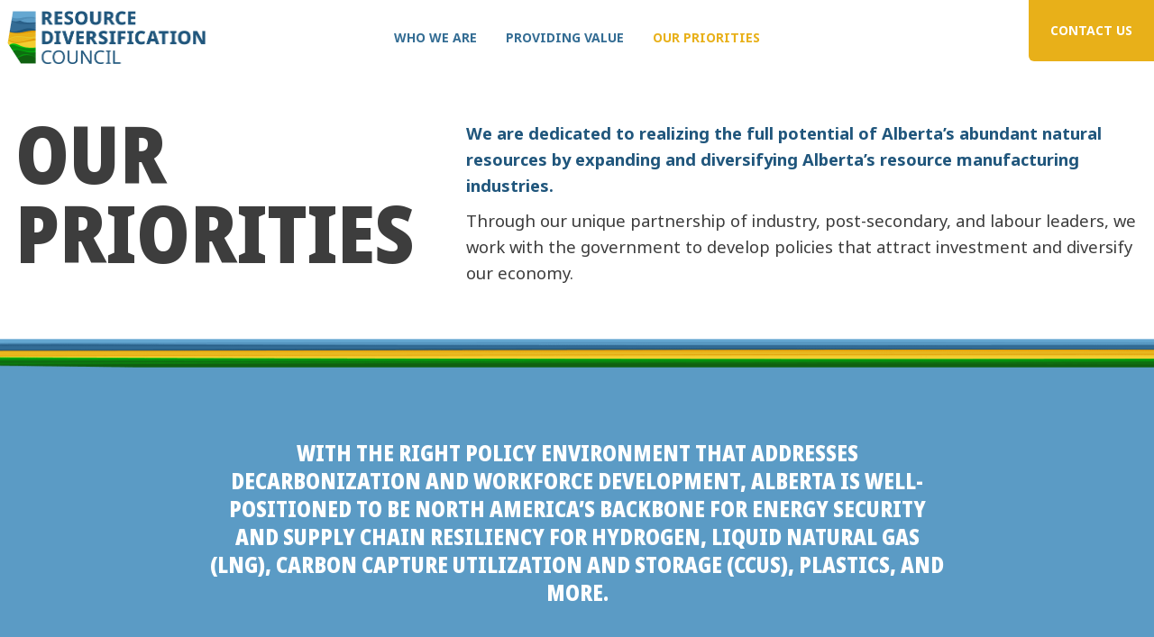

--- FILE ---
content_type: text/html; charset=UTF-8
request_url: https://www.diversification.org/our-priorities
body_size: 4221
content:
<!DOCTYPE html><html
lang="en"><head><link
rel="stylesheet" href="https://www.diversification.org/assets/css/critical-e25c386d76.css"><link
rel="preconnect" href="https://use.typekit.net" crossorigin><link
rel="stylesheet" href="https://use.typekit.net/bvb7vdy.css"> <script async src="https://www.googletagmanager.com/gtag/js?id=G-4VPQ3RWE74"></script> <script>window.dataLayer=window.dataLayer||[];function gtag(){dataLayer.push(arguments);}
gtag('js',new Date());gtag('config','G-4VPQ3RWE74');</script> <meta
http-equiv="X-UA-Compatible" content="IE=edge" /><meta
charset="utf-8" /><meta
name="viewport" content="width=device-width, initial-scale=1.0, viewport-fit=cover" /><meta
name="referrer" content="origin-when-cross-origin" /><link
rel="apple-touch-icon" sizes="180x180" href="/apple-touch-icon.png"><link
rel="icon" type="image/png" sizes="32x32" href="/favicon-32x32.png"><link
rel="icon" type="image/png" sizes="16x16" href="/favicon-16x16.png"><link
rel="manifest" href="/site.webmanifest"><link
rel="mask-icon" href="/safari-pinned-tab.svg" color="#346d94"><meta
name="msapplication-TileColor" content="#ffffff"><meta
name="theme-color" content="#ffffff"><title>Our Priorities - Resource Diversification Council</title><meta
name="description" content="" /><meta
property="fb:app_id" content=""><meta
property="og:url" content="https://www.diversification.org/our-priorities" /><meta
property="og:type" content="website" /><meta
property="og:title" content=" - Resource Diversification Council" /><meta
property="og:image" content="" /><meta
property="og:image:width" content="1200" /><meta
property="og:image:height" content="630" /><meta
property="og:description" content="" /><meta
property="og:site_name" content="Resource Diversification Council" /><meta
property="og:locale" content="en_CA" /><meta
property="og:locale:alternate" content="en_CA" /><meta
name="twitter:card" content="summary_large_image" /><meta
name="twitter:site" content="" /><meta
name="twitter:url" content="https://www.diversification.org/our-priorities" /><meta
name="twitter:title" content=" - Resource Diversification Council" /><meta
name="twitter:description" content="" /><meta
name="twitter:image" content="" /><link
rel="home" href="https://www.diversification.org/" /><link
rel="canonical" href="https://www.diversification.org/our-priorities"><!--[if lt IE 9]> <script src="https://cdnjs.cloudflare.com/ajax/libs/html5shiv/3.7.3/html5shiv.min.js"></script> <![endif]-->
</head><body
class="ltr"><div
class="title-bar">
<a
href="https://www.diversification.org/" class="title-bar__logo" title="Resource Diversification Council">
<img
src="https://www.diversification.org/assets/img/RDC-Logo-Blue.png" alt="Resource Diversification Council logo">
</a><div
class="title-bar__right"><div
class="hamburger hamburger--squeeze" id="hamburger"><div
class="hamburger-box"><div
class="hamburger-inner"></div></div></div></div></div><nav
class="main-menu" id="mainMenu">
<a
href="https://www.diversification.org/" title="Resource Diversification Council" class="main-menu__logo">
<img
src="https://www.diversification.org/assets/img/RDC-Logo-Blue.png" alt="Resource Diversification Council logo" width="220" height="59">
</a><ul
class="main-menu__menu"><li
class="main-menu__item     ">
<a
class="main-menu__link" href="https://www.diversification.org/who-we-are">Who We Are</a></li><li
class="main-menu__item     ">
<a
class="main-menu__link" href="https://www.diversification.org/providing-value">Providing Value</a></li><li
class="main-menu__item     active">
<a
class="main-menu__link" href="https://www.diversification.org/our-priorities">Our Priorities</a></li></ul>
<a
class="main-menu__btn" href="https://www.diversification.org/contact">Contact Us</a></nav><main
class="main"><header
class="section section--1024 header header--border"><div
class="container"><div
class="row row--jcc"><div
class="col-xs-12 col-xxl-10 header__content"><div
class="header__content__title header__content__title--medium"><h1>Our Priorities</h1></div><div
class="header__content__copy header__content__copy--medium header__content__copy--pad text"><p><span
class="lead text-dark-blue"><strong>We are dedicated to realizing the full potential of Alberta’s abundant natural resources by expanding and diversifying Alberta’s resource manufacturing industries.</strong></span></p><p><span
class="lead">Through our unique partnership of industry, post-secondary, and labour leaders, we work with the government to develop policies that attract investment and diversify our economy.</span></p></div></div></div></div></header><section
class="section section--1580 section--light-blue copy"><style>@media (min-width:0px){.section.section--1580{margin-bottom:0 !important}}</style><div
class="container"><div
class="row text row--jcc"><div
class="col-lg-8"><p
style="text-align: center"><span
class="h3">With the right policy environment that addresses decarbonization and workforce development, Alberta is well-positioned to be North America’s backbone for energy security and supply chain resiliency for hydrogen, liquid natural gas (LNG), carbon capture utilization and storage (CCUS), plastics, and more.</span></p></div></div></div></section><section
class="section section--1167 img-banner lazyload" data-bg="https://www.diversification.org/assets/uploads/img/_2048x1149_crop_center-center_75_none/facility-under-construction.jpg"><style>@media (min-width:0px){.section.section--1167{margin-top:0 !important;margin-bottom:0 !important}}</style><div
class="container"><div
class="row row--jcc"><div
class="col-lg-10 col-xl-8"><div
class="img-banner__banner img-banner__banner--dark-blue text"><h2>Our Challenges</h2><p><strong><span
class="lead">Alberta is competing with a global market to attract investment for petrochemical projects.</span></strong></p><p>According to the Chemical Industry Association of Canada, more than $200 billion was invested in North American petrochemical projects from 2014 to 2019, but Canada’s share was less than 5%. Recent investment friendly policies in the U.S. Inflation Reduction Act will further hinder Alberta’s ability to attract investment into the value-added sector and Alberta’s ability to diversify our economy.</p><p><strong><span
class="lead">The over $22B of future investments are entirely within the Alberta government's control.</span></strong></p><p>Alberta has a natural competitive advantage through its access to low-cost feedstock and carbon sequestration geology, as well as the jurisdiction to move petrochemical projects forward as they do not require federal approval and are not on the C-69 project list.</p><p>However, new projects will not be built in Alberta without an emphasis on decarbonization and adequate workforce development. Solutions to these policy challenges are possible through the collaboration of government, and industry, post-secondary, and labour. Incremental improvements to the Alberta Petrochemical Incentive Program (APIP) will also increase Alberta's ability to continue to attract capital.</p><p>With the right policy environment that addresses decarbonization and workforce development, Alberta is well-positioned to be North America’s backbone for energy security and supply chain resiliency for hydrogen, liquid natural gas (LNG), carbon capture utilization and storage (CCUS), plastics, and more.</p></div></div></div></div></section><section
class="section section--1168 section-- panel"><style>@media (min-width:0px){.section.section--1168{margin-top:0 !important}}@media (min-width:1024px){.section.section--1168{margin-top:6rem !important}}</style><div
class="container-fluid"><div
class="row panel__row"><div
class="col-lg-6 panel__img panel__img--image-first">
<picture><!--[if IE 9]><video
style="display: none;><![endif]--><source
media="(min-width: 1024px)" data-srcset="https://www.diversification.org/assets/uploads/img/_2048x1536_crop_center-center_75_none/1152/worker-walking-by-pipeline.webp" type="image/webp"><source
media="(min-width: 1024px)" data-srcset="https://www.diversification.org/assets/uploads/img/_2048x1536_crop_center-center_75_none/worker-walking-by-pipeline.jpg" type="image/jpg"><source
media="(min-width: 768px)" data-srcset="https://www.diversification.org/assets/uploads/img/_1536x1152_crop_center-center_75_none/1152/worker-walking-by-pipeline.webp" type="image/webp"><source
media="(min-width: 768px)" data-srcset="https://www.diversification.org/assets/uploads/img/_1536x1152_crop_center-center_75_none/worker-walking-by-pipeline.jpg" type="image/jpg"><source
media="(min-width: 512px)" data-srcset="https://www.diversification.org/assets/uploads/img/_1024x768_crop_center-center_75_none/1152/worker-walking-by-pipeline.webp" type="image/webp"><source
media="(min-width: 512px)" data-srcset="https://www.diversification.org/assets/uploads/img/_1024x768_crop_center-center_75_none/worker-walking-by-pipeline.jpg" type="image/jpg"><source
media="(min-width: 0px)" data-srcset="https://www.diversification.org/assets/uploads/img/_750x562_crop_center-center_75_none/1152/worker-walking-by-pipeline.webp" type="image/webp"><source
media="(min-width: 0px)" data-srcset="https://www.diversification.org/assets/uploads/img/_750x562_crop_center-center_75_none/worker-walking-by-pipeline.jpg" type="image/jpg"><!--[if IE 9]></video><![endif]--><img
src="data:image/svg+xml,%3Csvg xmlns='http://www.w3.org/2000/svg' viewBox='0 0 750 562'%3E%3C/svg%3E"
data-src="https://www.diversification.org/assets/uploads/img/_750x562_crop_center-center_75_none/worker-walking-by-pipeline.jpg"
alt="Worker walking by pipeline"
class="panel__img__img lazyload"
width="750"
height="562"
></picture></div><div
class="col-lg-6 panel__content text"><h2>Decarbonization</h2><p>New petrochemical projects will not be built without an emphasis on the energy transition. Our members support the creation of the Alberta Carbon Capture Incentive Program (ACCIP).</p><p>In a highly competitive global market, the creation of ACCIP would help ensure Alberta is the number one jurisdiction for our members to invest in. <br
/></p></div></div></div></section><section
class="section section--1234 section-- panel"><style></style><div
class="container-fluid"><div
class="row panel__row"><div
class="col-lg-6 panel__img panel__img--text-first">
<picture><!--[if IE 9]><video
style="display: none;><![endif]--><source
media="(min-width: 1024px)" data-srcset="https://www.diversification.org/assets/uploads/img/_2048x1536_crop_center-center_75_none/1231/two-workers-conversing.webp" type="image/webp"><source
media="(min-width: 1024px)" data-srcset="https://www.diversification.org/assets/uploads/img/_2048x1536_crop_center-center_75_none/two-workers-conversing.jpg" type="image/jpg"><source
media="(min-width: 768px)" data-srcset="https://www.diversification.org/assets/uploads/img/_1536x1152_crop_center-center_75_none/1231/two-workers-conversing.webp" type="image/webp"><source
media="(min-width: 768px)" data-srcset="https://www.diversification.org/assets/uploads/img/_1536x1152_crop_center-center_75_none/two-workers-conversing.jpg" type="image/jpg"><source
media="(min-width: 512px)" data-srcset="https://www.diversification.org/assets/uploads/img/_1024x768_crop_center-center_75_none/1231/two-workers-conversing.webp" type="image/webp"><source
media="(min-width: 512px)" data-srcset="https://www.diversification.org/assets/uploads/img/_1024x768_crop_center-center_75_none/two-workers-conversing.jpg" type="image/jpg"><source
media="(min-width: 0px)" data-srcset="https://www.diversification.org/assets/uploads/img/_750x562_crop_center-center_75_none/1231/two-workers-conversing.webp" type="image/webp"><source
media="(min-width: 0px)" data-srcset="https://www.diversification.org/assets/uploads/img/_750x562_crop_center-center_75_none/two-workers-conversing.jpg" type="image/jpg"><!--[if IE 9]></video><![endif]--><img
src="data:image/svg+xml,%3Csvg xmlns='http://www.w3.org/2000/svg' viewBox='0 0 750 562'%3E%3C/svg%3E"
data-src="https://www.diversification.org/assets/uploads/img/_750x562_crop_center-center_75_none/two-workers-conversing.jpg"
alt="Two workers conversing"
class="panel__img__img lazyload"
width="750"
height="562"
></picture></div><div
class="col-lg-6 panel__content text"><h2>Workforce Development</h2><p>Should the over $22B of our projects be built, Alberta needs skilled labour available for the 20,250 of construction and 658 of operational employment opportunities. While industry, post-secondary, and labour groups have an important role to play in developing our workforce, the Alberta government needs to take additional actions to enhance overall labour availability and training.</p><p>Policies should focus not just on attracting skilled labour today, but providing long-term labour market sustainability through increased post-secondary and primary educational opportunities for the workforce of the future.</p><p>While the value-added industry offers an opportunity for Alberta to diversify its economy, it also provides us with the opportunity to diversify our workforce through attracting non-traditional demographics to the energy sector.</p></div></div></div></section><section
class="section section--1873 section-- panel"><style></style><div
class="container-fluid"><div
class="row panel__row"><div
class="col-lg-6 panel__img panel__img--image-first">
<picture><!--[if IE 9]><video
style="display: none;><![endif]--><source
media="(min-width: 1024px)" data-srcset="https://www.diversification.org/assets/uploads/img/_2048x1536_crop_center-center_75_none/644/woman-working-on-pipes.webp" type="image/webp"><source
media="(min-width: 1024px)" data-srcset="https://www.diversification.org/assets/uploads/img/_2048x1536_crop_center-center_75_none/woman-working-on-pipes.jpg" type="image/jpg"><source
media="(min-width: 768px)" data-srcset="https://www.diversification.org/assets/uploads/img/_1536x1152_crop_center-center_75_none/644/woman-working-on-pipes.webp" type="image/webp"><source
media="(min-width: 768px)" data-srcset="https://www.diversification.org/assets/uploads/img/_1536x1152_crop_center-center_75_none/woman-working-on-pipes.jpg" type="image/jpg"><source
media="(min-width: 512px)" data-srcset="https://www.diversification.org/assets/uploads/img/_1024x768_crop_center-center_75_none/644/woman-working-on-pipes.webp" type="image/webp"><source
media="(min-width: 512px)" data-srcset="https://www.diversification.org/assets/uploads/img/_1024x768_crop_center-center_75_none/woman-working-on-pipes.jpg" type="image/jpg"><source
media="(min-width: 0px)" data-srcset="https://www.diversification.org/assets/uploads/img/_750x562_crop_center-center_75_none/644/woman-working-on-pipes.webp" type="image/webp"><source
media="(min-width: 0px)" data-srcset="https://www.diversification.org/assets/uploads/img/_750x562_crop_center-center_75_none/woman-working-on-pipes.jpg" type="image/jpg"><!--[if IE 9]></video><![endif]--><img
src="data:image/svg+xml,%3Csvg xmlns='http://www.w3.org/2000/svg' viewBox='0 0 750 562'%3E%3C/svg%3E"
data-src="https://www.diversification.org/assets/uploads/img/_750x562_crop_center-center_75_none/woman-working-on-pipes.jpg"
alt="Woman working on pipes"
class="panel__img__img lazyload"
width="750"
height="562"
></picture></div><div
class="col-lg-6 panel__content text"><h2>Designated Industrial Zones</h2><p>The RDC is supportive of the Industrial Heartland Designated Industrial Zone (DIZ)'s intent to "establish a best-in-class regulatory framework that will help attract new investment and create good jobs for Albertans while realizing environmental outcomes", and is working with the Alberta government to ensure a smooth implementation.</p></div></div></div></section><section
class="section section--1874 section-- panel"><style></style><div
class="container-fluid"><div
class="row panel__row"><div
class="col-lg-6 panel__img panel__img--text-first">
<picture><!--[if IE 9]><video
style="display: none;><![endif]--><source
media="(min-width: 1024px)" data-srcset="https://www.diversification.org/assets/uploads/img/_2048x1536_crop_center-center_75_none/984/facility-under-construction.webp" type="image/webp"><source
media="(min-width: 1024px)" data-srcset="https://www.diversification.org/assets/uploads/img/_2048x1536_crop_center-center_75_none/facility-under-construction.jpg" type="image/jpg"><source
media="(min-width: 768px)" data-srcset="https://www.diversification.org/assets/uploads/img/_1536x1152_crop_center-center_75_none/984/facility-under-construction.webp" type="image/webp"><source
media="(min-width: 768px)" data-srcset="https://www.diversification.org/assets/uploads/img/_1536x1152_crop_center-center_75_none/facility-under-construction.jpg" type="image/jpg"><source
media="(min-width: 512px)" data-srcset="https://www.diversification.org/assets/uploads/img/_1024x768_crop_center-center_75_none/984/facility-under-construction.webp" type="image/webp"><source
media="(min-width: 512px)" data-srcset="https://www.diversification.org/assets/uploads/img/_1024x768_crop_center-center_75_none/facility-under-construction.jpg" type="image/jpg"><source
media="(min-width: 0px)" data-srcset="https://www.diversification.org/assets/uploads/img/_750x562_crop_center-center_75_none/984/facility-under-construction.webp" type="image/webp"><source
media="(min-width: 0px)" data-srcset="https://www.diversification.org/assets/uploads/img/_750x562_crop_center-center_75_none/facility-under-construction.jpg" type="image/jpg"><!--[if IE 9]></video><![endif]--><img
src="data:image/svg+xml,%3Csvg xmlns='http://www.w3.org/2000/svg' viewBox='0 0 750 562'%3E%3C/svg%3E"
data-src="https://www.diversification.org/assets/uploads/img/_750x562_crop_center-center_75_none/facility-under-construction.jpg"
alt="Facility under construction"
class="panel__img__img lazyload"
width="750"
height="562"
></picture></div><div
class="col-lg-6 panel__content text"><h2>Incrementally Improving APIP</h2><p>The Alberta Petrochemicals Incentive Program (APIP) has been a tremendous success for attracting investment to Alberta. We believe that incremental improvements, such as re-evaluating the operational threshold to qualify for the grant, expanding equipment eligibility, and allowing for brownfield expansions will continue to ensure that Alberta remains a leader.</p></div></div></div></section></main><footer
class="footer"><div
class="container"><div
class="row footer__row"><div
class="col-lg-4 footer__logo">
<img
src="https://www.diversification.org/assets/uploads/img/RDC-Logo-White.png" alt="RDC logo" width="300" height="154"></div><div
class="col-lg-8 footer__info"><p
class="footer__address">
<a
href="mailto:info@diversification.org">info@diversification.org</a><br>
4000, 585 - 8th Avenue SW<br>
Calgary, Alberta T2P 1G1</p><ul
class="footer__menu"><li
class="footer__item"><a
href="https://www.diversification.org/" class="footer__link">Home</a><li
class="footer__item">
<a
class="footer__link" href="https://www.diversification.org/who-we-are">Who We Are</a></li><li
class="footer__item">
<a
class="footer__link" href="https://www.diversification.org/providing-value">Providing Value</a></li><li
class="footer__item">
<a
class="footer__link" href="https://www.diversification.org/our-priorities">Our Priorities</a></li><li
class="footer__item"><a
href="https://www.diversification.org/contact-us" class="footer__link">Contact Us</a></ul><div
class="footer__small"><p>&copy;2026 Resource Diversification Council&nbsp;&nbsp;&nbsp;&nbsp;<a
href="https://www.diversification.org/privacy-policy">Privacy Policy</a></p></div></div></div></div></footer> <script src="https://www.diversification.org/assets/js/scripts-d20735a21c.js"></script> <link
rel="stylesheet" href="https://www.diversification.org/assets/css/main-5742449e59.css">
<script src="https://cdnjs.cloudflare.com/ajax/libs/es5-shim/4.5.14/es5-shim.min.js"></script></body></html>

--- FILE ---
content_type: text/css
request_url: https://www.diversification.org/assets/css/critical-e25c386d76.css
body_size: 5187
content:
.row{-webkit-box-sizing:border-box;box-sizing:border-box;margin:0 auto;width:100%;display:-webkit-flex;display:-ms-flexbox;display:-webkit-box;display:flex;-webkit-box-flex:0;-webkit-flex:0 1 auto;-ms-flex:0 1 auto;flex:0 1 auto;-webkit-box-orient:horizontal;-webkit-box-direction:normal;-webkit-flex-direction:row;-ms-flex-direction:row;flex-direction:row;-webkit-flex-wrap:wrap;-ms-flex-wrap:wrap;flex-wrap:wrap}.row.reverse{-webkit-box-orient:horizontal;-webkit-box-direction:reverse;-webkit-flex-direction:row-reverse;-ms-flex-direction:row-reverse;flex-direction:row-reverse}.row.natural-height{-webkit-box-align:start;-webkit-align-items:flex-start;-ms-flex-align:start;align-items:flex-start}.row.flex-column{-webkit-box-orient:vertical;-webkit-box-direction:normal;-webkit-flex-direction:column;-ms-flex-direction:column;flex-direction:column}.col{-webkit-box-sizing:border-box;box-sizing:border-box;-webkit-box-flex:1;-webkit-flex-grow:1;-ms-flex-positive:1;flex-grow:1;-webkit-flex-basis:0;-ms-flex-preferred-size:0;flex-basis:0;max-width:100%;padding:1rem}.col.reverse{-webkit-box-orient:vertical;-webkit-box-direction:reverse;-webkit-flex-direction:column-reverse;-ms-flex-direction:column-reverse;flex-direction:column-reverse}.first{-webkit-box-ordinal-group:0;-webkit-order:-1;-ms-flex-order:-1;order:-1}.last{-webkit-box-ordinal-group:2;-webkit-order:1;-ms-flex-order:1;order:1}.align-start{-webkit-align-self:flex-start;-ms-flex-item-align:start;align-self:flex-start}.align-end{-webkit-align-self:flex-end;-ms-flex-item-align:end;align-self:flex-end}.align-center{-webkit-align-self:center;-ms-flex-item-align:center;align-self:center}.align-baseline{-webkit-align-self:baseline;-ms-flex-item-align:baseline;align-self:baseline}.align-stretch{-webkit-align-self:stretch;-ms-flex-item-align:stretch;align-self:stretch}.col-xs{-webkit-box-sizing:border-box;box-sizing:border-box;-webkit-box-flex:1;-webkit-flex-grow:1;-ms-flex-positive:1;flex-grow:1;-webkit-flex-basis:0;-ms-flex-preferred-size:0;flex-basis:0;max-width:100%;padding:1rem}.col-xs-1{-webkit-box-sizing:border-box;box-sizing:border-box;-webkit-flex-basis:8.3333333333%;-ms-flex-preferred-size:8.3333333333%;flex-basis:8.3333333333%;max-width:8.3333333333%;padding:1rem}.col-xs-offset-1{margin-left:8.3333333333%}.col-xs-2{-webkit-box-sizing:border-box;box-sizing:border-box;-webkit-flex-basis:16.6666666667%;-ms-flex-preferred-size:16.6666666667%;flex-basis:16.6666666667%;max-width:16.6666666667%;padding:1rem}.col-xs-offset-2{margin-left:16.6666666667%}.col-xs-3{-webkit-box-sizing:border-box;box-sizing:border-box;-webkit-flex-basis:25%;-ms-flex-preferred-size:25%;flex-basis:25%;max-width:25%;padding:1rem}.col-xs-offset-3{margin-left:25%}.col-xs-4{-webkit-box-sizing:border-box;box-sizing:border-box;-webkit-flex-basis:33.3333333333%;-ms-flex-preferred-size:33.3333333333%;flex-basis:33.3333333333%;max-width:33.3333333333%;padding:1rem}.col-xs-offset-4{margin-left:33.3333333333%}.col-xs-5{-webkit-box-sizing:border-box;box-sizing:border-box;-webkit-flex-basis:41.6666666667%;-ms-flex-preferred-size:41.6666666667%;flex-basis:41.6666666667%;max-width:41.6666666667%;padding:1rem}.col-xs-offset-5{margin-left:41.6666666667%}.col-xs-6{-webkit-box-sizing:border-box;box-sizing:border-box;-webkit-flex-basis:50%;-ms-flex-preferred-size:50%;flex-basis:50%;max-width:50%;padding:1rem}.col-xs-offset-6{margin-left:50%}.col-xs-7{-webkit-box-sizing:border-box;box-sizing:border-box;-webkit-flex-basis:58.3333333333%;-ms-flex-preferred-size:58.3333333333%;flex-basis:58.3333333333%;max-width:58.3333333333%;padding:1rem}.col-xs-offset-7{margin-left:58.3333333333%}.col-xs-8{-webkit-box-sizing:border-box;box-sizing:border-box;-webkit-flex-basis:66.6666666667%;-ms-flex-preferred-size:66.6666666667%;flex-basis:66.6666666667%;max-width:66.6666666667%;padding:1rem}.col-xs-offset-8{margin-left:66.6666666667%}.col-xs-9{-webkit-box-sizing:border-box;box-sizing:border-box;-webkit-flex-basis:75%;-ms-flex-preferred-size:75%;flex-basis:75%;max-width:75%;padding:1rem}.col-xs-offset-9{margin-left:75%}.col-xs-10{-webkit-box-sizing:border-box;box-sizing:border-box;-webkit-flex-basis:83.3333333333%;-ms-flex-preferred-size:83.3333333333%;flex-basis:83.3333333333%;max-width:83.3333333333%;padding:1rem}.col-xs-offset-10{margin-left:83.3333333333%}.col-xs-11{-webkit-box-sizing:border-box;box-sizing:border-box;-webkit-flex-basis:91.6666666667%;-ms-flex-preferred-size:91.6666666667%;flex-basis:91.6666666667%;max-width:91.6666666667%;padding:1rem}.col-xs-offset-11{margin-left:91.6666666667%}.col-xs-12{-webkit-box-sizing:border-box;box-sizing:border-box;-webkit-flex-basis:100%;-ms-flex-preferred-size:100%;flex-basis:100%;max-width:100%;padding:1rem}.col-xs-offset-12{margin-left:100%}.row.start-xs{-webkit-box-pack:start;-webkit-justify-content:flex-start;-ms-flex-pack:start;justify-content:flex-start}.row.center-xs{-webkit-box-pack:center;-webkit-justify-content:center;-ms-flex-pack:center;justify-content:center}.row.end-xs{-webkit-box-pack:end;-webkit-justify-content:flex-end;-ms-flex-pack:end;justify-content:flex-end}.row.top-xs{-webkit-box-align:start;-webkit-align-items:flex-start;-ms-flex-align:start;align-items:flex-start}.row.middle-xs{-webkit-box-align:center;-webkit-align-items:center;-ms-flex-align:center;align-items:center}.row.bottom-xs{-webkit-box-align:end;-webkit-align-items:flex-end;-ms-flex-align:end;align-items:flex-end}.row.around-xs{-webkit-justify-content:space-around;-ms-flex-pack:distribute;justify-content:space-around}.row.between-xs{-webkit-box-pack:justify;-webkit-justify-content:space-between;-ms-flex-pack:justify;justify-content:space-between}.first-xs{-webkit-box-ordinal-group:0;-webkit-order:-1;-ms-flex-order:-1;order:-1}.last-xs{-webkit-box-ordinal-group:2;-webkit-order:1;-ms-flex-order:1;order:1}@media only screen and (min-width:512px){.col-sm{-webkit-box-sizing:border-box;box-sizing:border-box;-webkit-box-flex:1;-webkit-flex-grow:1;-ms-flex-positive:1;flex-grow:1;-webkit-flex-basis:0;-ms-flex-preferred-size:0;flex-basis:0;max-width:100%;padding:1rem}.col-sm-1{-webkit-box-sizing:border-box;box-sizing:border-box;-webkit-flex-basis:8.3333333333%;-ms-flex-preferred-size:8.3333333333%;flex-basis:8.3333333333%;max-width:8.3333333333%;padding:1rem}.col-sm-offset-1{margin-left:8.3333333333%}.col-sm-2{-webkit-box-sizing:border-box;box-sizing:border-box;-webkit-flex-basis:16.6666666667%;-ms-flex-preferred-size:16.6666666667%;flex-basis:16.6666666667%;max-width:16.6666666667%;padding:1rem}.col-sm-offset-2{margin-left:16.6666666667%}.col-sm-3{-webkit-box-sizing:border-box;box-sizing:border-box;-webkit-flex-basis:25%;-ms-flex-preferred-size:25%;flex-basis:25%;max-width:25%;padding:1rem}.col-sm-offset-3{margin-left:25%}.col-sm-4{-webkit-box-sizing:border-box;box-sizing:border-box;-webkit-flex-basis:33.3333333333%;-ms-flex-preferred-size:33.3333333333%;flex-basis:33.3333333333%;max-width:33.3333333333%;padding:1rem}.col-sm-offset-4{margin-left:33.3333333333%}.col-sm-5{-webkit-box-sizing:border-box;box-sizing:border-box;-webkit-flex-basis:41.6666666667%;-ms-flex-preferred-size:41.6666666667%;flex-basis:41.6666666667%;max-width:41.6666666667%;padding:1rem}.col-sm-offset-5{margin-left:41.6666666667%}.col-sm-6{-webkit-box-sizing:border-box;box-sizing:border-box;-webkit-flex-basis:50%;-ms-flex-preferred-size:50%;flex-basis:50%;max-width:50%;padding:1rem}.col-sm-offset-6{margin-left:50%}.col-sm-7{-webkit-box-sizing:border-box;box-sizing:border-box;-webkit-flex-basis:58.3333333333%;-ms-flex-preferred-size:58.3333333333%;flex-basis:58.3333333333%;max-width:58.3333333333%;padding:1rem}.col-sm-offset-7{margin-left:58.3333333333%}.col-sm-8{-webkit-box-sizing:border-box;box-sizing:border-box;-webkit-flex-basis:66.6666666667%;-ms-flex-preferred-size:66.6666666667%;flex-basis:66.6666666667%;max-width:66.6666666667%;padding:1rem}.col-sm-offset-8{margin-left:66.6666666667%}.col-sm-9{-webkit-box-sizing:border-box;box-sizing:border-box;-webkit-flex-basis:75%;-ms-flex-preferred-size:75%;flex-basis:75%;max-width:75%;padding:1rem}.col-sm-offset-9{margin-left:75%}.col-sm-10{-webkit-box-sizing:border-box;box-sizing:border-box;-webkit-flex-basis:83.3333333333%;-ms-flex-preferred-size:83.3333333333%;flex-basis:83.3333333333%;max-width:83.3333333333%;padding:1rem}.col-sm-offset-10{margin-left:83.3333333333%}.col-sm-11{-webkit-box-sizing:border-box;box-sizing:border-box;-webkit-flex-basis:91.6666666667%;-ms-flex-preferred-size:91.6666666667%;flex-basis:91.6666666667%;max-width:91.6666666667%;padding:1rem}.col-sm-offset-11{margin-left:91.6666666667%}.col-sm-12{-webkit-box-sizing:border-box;box-sizing:border-box;-webkit-flex-basis:100%;-ms-flex-preferred-size:100%;flex-basis:100%;max-width:100%;padding:1rem}.col-sm-offset-12{margin-left:100%}.row.start-sm{-webkit-box-pack:start;-webkit-justify-content:flex-start;-ms-flex-pack:start;justify-content:flex-start}.row.center-sm{-webkit-box-pack:center;-webkit-justify-content:center;-ms-flex-pack:center;justify-content:center}.row.end-sm{-webkit-box-pack:end;-webkit-justify-content:flex-end;-ms-flex-pack:end;justify-content:flex-end}.row.top-sm{-webkit-box-align:start;-webkit-align-items:flex-start;-ms-flex-align:start;align-items:flex-start}.row.middle-sm{-webkit-box-align:center;-webkit-align-items:center;-ms-flex-align:center;align-items:center}.row.bottom-sm{-webkit-box-align:end;-webkit-align-items:flex-end;-ms-flex-align:end;align-items:flex-end}.row.around-sm{-webkit-justify-content:space-around;-ms-flex-pack:distribute;justify-content:space-around}.row.between-sm{-webkit-box-pack:justify;-webkit-justify-content:space-between;-ms-flex-pack:justify;justify-content:space-between}.first-sm{-webkit-box-ordinal-group:0;-webkit-order:-1;-ms-flex-order:-1;order:-1}.last-sm{-webkit-box-ordinal-group:2;-webkit-order:1;-ms-flex-order:1;order:1}}@media only screen and (min-width:768px){.col-md{-webkit-box-sizing:border-box;box-sizing:border-box;-webkit-box-flex:1;-webkit-flex-grow:1;-ms-flex-positive:1;flex-grow:1;-webkit-flex-basis:0;-ms-flex-preferred-size:0;flex-basis:0;max-width:100%;padding:1rem}.col-md-1{-webkit-box-sizing:border-box;box-sizing:border-box;-webkit-flex-basis:8.3333333333%;-ms-flex-preferred-size:8.3333333333%;flex-basis:8.3333333333%;max-width:8.3333333333%;padding:1rem}.col-md-offset-1{margin-left:8.3333333333%}.col-md-2{-webkit-box-sizing:border-box;box-sizing:border-box;-webkit-flex-basis:16.6666666667%;-ms-flex-preferred-size:16.6666666667%;flex-basis:16.6666666667%;max-width:16.6666666667%;padding:1rem}.col-md-offset-2{margin-left:16.6666666667%}.col-md-3{-webkit-box-sizing:border-box;box-sizing:border-box;-webkit-flex-basis:25%;-ms-flex-preferred-size:25%;flex-basis:25%;max-width:25%;padding:1rem}.col-md-offset-3{margin-left:25%}.col-md-4{-webkit-box-sizing:border-box;box-sizing:border-box;-webkit-flex-basis:33.3333333333%;-ms-flex-preferred-size:33.3333333333%;flex-basis:33.3333333333%;max-width:33.3333333333%;padding:1rem}.col-md-offset-4{margin-left:33.3333333333%}.col-md-5{-webkit-box-sizing:border-box;box-sizing:border-box;-webkit-flex-basis:41.6666666667%;-ms-flex-preferred-size:41.6666666667%;flex-basis:41.6666666667%;max-width:41.6666666667%;padding:1rem}.col-md-offset-5{margin-left:41.6666666667%}.col-md-6{-webkit-box-sizing:border-box;box-sizing:border-box;-webkit-flex-basis:50%;-ms-flex-preferred-size:50%;flex-basis:50%;max-width:50%;padding:1rem}.col-md-offset-6{margin-left:50%}.col-md-7{-webkit-box-sizing:border-box;box-sizing:border-box;-webkit-flex-basis:58.3333333333%;-ms-flex-preferred-size:58.3333333333%;flex-basis:58.3333333333%;max-width:58.3333333333%;padding:1rem}.col-md-offset-7{margin-left:58.3333333333%}.col-md-8{-webkit-box-sizing:border-box;box-sizing:border-box;-webkit-flex-basis:66.6666666667%;-ms-flex-preferred-size:66.6666666667%;flex-basis:66.6666666667%;max-width:66.6666666667%;padding:1rem}.col-md-offset-8{margin-left:66.6666666667%}.col-md-9{-webkit-box-sizing:border-box;box-sizing:border-box;-webkit-flex-basis:75%;-ms-flex-preferred-size:75%;flex-basis:75%;max-width:75%;padding:1rem}.col-md-offset-9{margin-left:75%}.col-md-10{-webkit-box-sizing:border-box;box-sizing:border-box;-webkit-flex-basis:83.3333333333%;-ms-flex-preferred-size:83.3333333333%;flex-basis:83.3333333333%;max-width:83.3333333333%;padding:1rem}.col-md-offset-10{margin-left:83.3333333333%}.col-md-11{-webkit-box-sizing:border-box;box-sizing:border-box;-webkit-flex-basis:91.6666666667%;-ms-flex-preferred-size:91.6666666667%;flex-basis:91.6666666667%;max-width:91.6666666667%;padding:1rem}.col-md-offset-11{margin-left:91.6666666667%}.col-md-12{-webkit-box-sizing:border-box;box-sizing:border-box;-webkit-flex-basis:100%;-ms-flex-preferred-size:100%;flex-basis:100%;max-width:100%;padding:1rem}.col-md-offset-12{margin-left:100%}.row.start-md{-webkit-box-pack:start;-webkit-justify-content:flex-start;-ms-flex-pack:start;justify-content:flex-start}.row.center-md{-webkit-box-pack:center;-webkit-justify-content:center;-ms-flex-pack:center;justify-content:center}.row.end-md{-webkit-box-pack:end;-webkit-justify-content:flex-end;-ms-flex-pack:end;justify-content:flex-end}.row.top-md{-webkit-box-align:start;-webkit-align-items:flex-start;-ms-flex-align:start;align-items:flex-start}.row.middle-md{-webkit-box-align:center;-webkit-align-items:center;-ms-flex-align:center;align-items:center}.row.bottom-md{-webkit-box-align:end;-webkit-align-items:flex-end;-ms-flex-align:end;align-items:flex-end}.row.around-md{-webkit-justify-content:space-around;-ms-flex-pack:distribute;justify-content:space-around}.row.between-md{-webkit-box-pack:justify;-webkit-justify-content:space-between;-ms-flex-pack:justify;justify-content:space-between}.first-md{-webkit-box-ordinal-group:0;-webkit-order:-1;-ms-flex-order:-1;order:-1}.last-md{-webkit-box-ordinal-group:2;-webkit-order:1;-ms-flex-order:1;order:1}}@media only screen and (min-width:1024px){.col-lg{-webkit-box-sizing:border-box;box-sizing:border-box;-webkit-box-flex:1;-webkit-flex-grow:1;-ms-flex-positive:1;flex-grow:1;-webkit-flex-basis:0;-ms-flex-preferred-size:0;flex-basis:0;max-width:100%;padding:1rem}.col-lg-1{-webkit-box-sizing:border-box;box-sizing:border-box;-webkit-flex-basis:8.3333333333%;-ms-flex-preferred-size:8.3333333333%;flex-basis:8.3333333333%;max-width:8.3333333333%;padding:1rem}.col-lg-offset-1{margin-left:8.3333333333%}.col-lg-2{-webkit-box-sizing:border-box;box-sizing:border-box;-webkit-flex-basis:16.6666666667%;-ms-flex-preferred-size:16.6666666667%;flex-basis:16.6666666667%;max-width:16.6666666667%;padding:1rem}.col-lg-offset-2{margin-left:16.6666666667%}.col-lg-3{-webkit-box-sizing:border-box;box-sizing:border-box;-webkit-flex-basis:25%;-ms-flex-preferred-size:25%;flex-basis:25%;max-width:25%;padding:1rem}.col-lg-offset-3{margin-left:25%}.col-lg-4{-webkit-box-sizing:border-box;box-sizing:border-box;-webkit-flex-basis:33.3333333333%;-ms-flex-preferred-size:33.3333333333%;flex-basis:33.3333333333%;max-width:33.3333333333%;padding:1rem}.col-lg-offset-4{margin-left:33.3333333333%}.col-lg-5{-webkit-box-sizing:border-box;box-sizing:border-box;-webkit-flex-basis:41.6666666667%;-ms-flex-preferred-size:41.6666666667%;flex-basis:41.6666666667%;max-width:41.6666666667%;padding:1rem}.col-lg-offset-5{margin-left:41.6666666667%}.col-lg-6{-webkit-box-sizing:border-box;box-sizing:border-box;-webkit-flex-basis:50%;-ms-flex-preferred-size:50%;flex-basis:50%;max-width:50%;padding:1rem}.col-lg-offset-6{margin-left:50%}.col-lg-7{-webkit-box-sizing:border-box;box-sizing:border-box;-webkit-flex-basis:58.3333333333%;-ms-flex-preferred-size:58.3333333333%;flex-basis:58.3333333333%;max-width:58.3333333333%;padding:1rem}.col-lg-offset-7{margin-left:58.3333333333%}.col-lg-8{-webkit-box-sizing:border-box;box-sizing:border-box;-webkit-flex-basis:66.6666666667%;-ms-flex-preferred-size:66.6666666667%;flex-basis:66.6666666667%;max-width:66.6666666667%;padding:1rem}.col-lg-offset-8{margin-left:66.6666666667%}.col-lg-9{-webkit-box-sizing:border-box;box-sizing:border-box;-webkit-flex-basis:75%;-ms-flex-preferred-size:75%;flex-basis:75%;max-width:75%;padding:1rem}.col-lg-offset-9{margin-left:75%}.col-lg-10{-webkit-box-sizing:border-box;box-sizing:border-box;-webkit-flex-basis:83.3333333333%;-ms-flex-preferred-size:83.3333333333%;flex-basis:83.3333333333%;max-width:83.3333333333%;padding:1rem}.col-lg-offset-10{margin-left:83.3333333333%}.col-lg-11{-webkit-box-sizing:border-box;box-sizing:border-box;-webkit-flex-basis:91.6666666667%;-ms-flex-preferred-size:91.6666666667%;flex-basis:91.6666666667%;max-width:91.6666666667%;padding:1rem}.col-lg-offset-11{margin-left:91.6666666667%}.col-lg-12{-webkit-box-sizing:border-box;box-sizing:border-box;-webkit-flex-basis:100%;-ms-flex-preferred-size:100%;flex-basis:100%;max-width:100%;padding:1rem}.col-lg-offset-12{margin-left:100%}.row.start-lg{-webkit-box-pack:start;-webkit-justify-content:flex-start;-ms-flex-pack:start;justify-content:flex-start}.row.center-lg{-webkit-box-pack:center;-webkit-justify-content:center;-ms-flex-pack:center;justify-content:center}.row.end-lg{-webkit-box-pack:end;-webkit-justify-content:flex-end;-ms-flex-pack:end;justify-content:flex-end}.row.top-lg{-webkit-box-align:start;-webkit-align-items:flex-start;-ms-flex-align:start;align-items:flex-start}.row.middle-lg{-webkit-box-align:center;-webkit-align-items:center;-ms-flex-align:center;align-items:center}.row.bottom-lg{-webkit-box-align:end;-webkit-align-items:flex-end;-ms-flex-align:end;align-items:flex-end}.row.around-lg{-webkit-justify-content:space-around;-ms-flex-pack:distribute;justify-content:space-around}.row.between-lg{-webkit-box-pack:justify;-webkit-justify-content:space-between;-ms-flex-pack:justify;justify-content:space-between}.first-lg{-webkit-box-ordinal-group:0;-webkit-order:-1;-ms-flex-order:-1;order:-1}.last-lg{-webkit-box-ordinal-group:2;-webkit-order:1;-ms-flex-order:1;order:1}}@media only screen and (min-width:1280px){.col-xl{-webkit-box-sizing:border-box;box-sizing:border-box;-webkit-box-flex:1;-webkit-flex-grow:1;-ms-flex-positive:1;flex-grow:1;-webkit-flex-basis:0;-ms-flex-preferred-size:0;flex-basis:0;max-width:100%;padding:1rem}.col-xl-1{-webkit-box-sizing:border-box;box-sizing:border-box;-webkit-flex-basis:8.3333333333%;-ms-flex-preferred-size:8.3333333333%;flex-basis:8.3333333333%;max-width:8.3333333333%;padding:1rem}.col-xl-offset-1{margin-left:8.3333333333%}.col-xl-2{-webkit-box-sizing:border-box;box-sizing:border-box;-webkit-flex-basis:16.6666666667%;-ms-flex-preferred-size:16.6666666667%;flex-basis:16.6666666667%;max-width:16.6666666667%;padding:1rem}.col-xl-offset-2{margin-left:16.6666666667%}.col-xl-3{-webkit-box-sizing:border-box;box-sizing:border-box;-webkit-flex-basis:25%;-ms-flex-preferred-size:25%;flex-basis:25%;max-width:25%;padding:1rem}.col-xl-offset-3{margin-left:25%}.col-xl-4{-webkit-box-sizing:border-box;box-sizing:border-box;-webkit-flex-basis:33.3333333333%;-ms-flex-preferred-size:33.3333333333%;flex-basis:33.3333333333%;max-width:33.3333333333%;padding:1rem}.col-xl-offset-4{margin-left:33.3333333333%}.col-xl-5{-webkit-box-sizing:border-box;box-sizing:border-box;-webkit-flex-basis:41.6666666667%;-ms-flex-preferred-size:41.6666666667%;flex-basis:41.6666666667%;max-width:41.6666666667%;padding:1rem}.col-xl-offset-5{margin-left:41.6666666667%}.col-xl-6{-webkit-box-sizing:border-box;box-sizing:border-box;-webkit-flex-basis:50%;-ms-flex-preferred-size:50%;flex-basis:50%;max-width:50%;padding:1rem}.col-xl-offset-6{margin-left:50%}.col-xl-7{-webkit-box-sizing:border-box;box-sizing:border-box;-webkit-flex-basis:58.3333333333%;-ms-flex-preferred-size:58.3333333333%;flex-basis:58.3333333333%;max-width:58.3333333333%;padding:1rem}.col-xl-offset-7{margin-left:58.3333333333%}.col-xl-8{-webkit-box-sizing:border-box;box-sizing:border-box;-webkit-flex-basis:66.6666666667%;-ms-flex-preferred-size:66.6666666667%;flex-basis:66.6666666667%;max-width:66.6666666667%;padding:1rem}.col-xl-offset-8{margin-left:66.6666666667%}.col-xl-9{-webkit-box-sizing:border-box;box-sizing:border-box;-webkit-flex-basis:75%;-ms-flex-preferred-size:75%;flex-basis:75%;max-width:75%;padding:1rem}.col-xl-offset-9{margin-left:75%}.col-xl-10{-webkit-box-sizing:border-box;box-sizing:border-box;-webkit-flex-basis:83.3333333333%;-ms-flex-preferred-size:83.3333333333%;flex-basis:83.3333333333%;max-width:83.3333333333%;padding:1rem}.col-xl-offset-10{margin-left:83.3333333333%}.col-xl-11{-webkit-box-sizing:border-box;box-sizing:border-box;-webkit-flex-basis:91.6666666667%;-ms-flex-preferred-size:91.6666666667%;flex-basis:91.6666666667%;max-width:91.6666666667%;padding:1rem}.col-xl-offset-11{margin-left:91.6666666667%}.col-xl-12{-webkit-box-sizing:border-box;box-sizing:border-box;-webkit-flex-basis:100%;-ms-flex-preferred-size:100%;flex-basis:100%;max-width:100%;padding:1rem}.col-xl-offset-12{margin-left:100%}.row.start-xl{-webkit-box-pack:start;-webkit-justify-content:flex-start;-ms-flex-pack:start;justify-content:flex-start}.row.center-xl{-webkit-box-pack:center;-webkit-justify-content:center;-ms-flex-pack:center;justify-content:center}.row.end-xl{-webkit-box-pack:end;-webkit-justify-content:flex-end;-ms-flex-pack:end;justify-content:flex-end}.row.top-xl{-webkit-box-align:start;-webkit-align-items:flex-start;-ms-flex-align:start;align-items:flex-start}.row.middle-xl{-webkit-box-align:center;-webkit-align-items:center;-ms-flex-align:center;align-items:center}.row.bottom-xl{-webkit-box-align:end;-webkit-align-items:flex-end;-ms-flex-align:end;align-items:flex-end}.row.around-xl{-webkit-justify-content:space-around;-ms-flex-pack:distribute;justify-content:space-around}.row.between-xl{-webkit-box-pack:justify;-webkit-justify-content:space-between;-ms-flex-pack:justify;justify-content:space-between}.first-xl{-webkit-box-ordinal-group:0;-webkit-order:-1;-ms-flex-order:-1;order:-1}.last-xl{-webkit-box-ordinal-group:2;-webkit-order:1;-ms-flex-order:1;order:1}}@media only screen and (min-width:1600px){.col-xxl{-webkit-box-sizing:border-box;box-sizing:border-box;-webkit-box-flex:1;-webkit-flex-grow:1;-ms-flex-positive:1;flex-grow:1;-webkit-flex-basis:0;-ms-flex-preferred-size:0;flex-basis:0;max-width:100%;padding:1rem}.col-xxl-1{-webkit-box-sizing:border-box;box-sizing:border-box;-webkit-flex-basis:8.3333333333%;-ms-flex-preferred-size:8.3333333333%;flex-basis:8.3333333333%;max-width:8.3333333333%;padding:1rem}.col-xxl-offset-1{margin-left:8.3333333333%}.col-xxl-2{-webkit-box-sizing:border-box;box-sizing:border-box;-webkit-flex-basis:16.6666666667%;-ms-flex-preferred-size:16.6666666667%;flex-basis:16.6666666667%;max-width:16.6666666667%;padding:1rem}.col-xxl-offset-2{margin-left:16.6666666667%}.col-xxl-3{-webkit-box-sizing:border-box;box-sizing:border-box;-webkit-flex-basis:25%;-ms-flex-preferred-size:25%;flex-basis:25%;max-width:25%;padding:1rem}.col-xxl-offset-3{margin-left:25%}.col-xxl-4{-webkit-box-sizing:border-box;box-sizing:border-box;-webkit-flex-basis:33.3333333333%;-ms-flex-preferred-size:33.3333333333%;flex-basis:33.3333333333%;max-width:33.3333333333%;padding:1rem}.col-xxl-offset-4{margin-left:33.3333333333%}.col-xxl-5{-webkit-box-sizing:border-box;box-sizing:border-box;-webkit-flex-basis:41.6666666667%;-ms-flex-preferred-size:41.6666666667%;flex-basis:41.6666666667%;max-width:41.6666666667%;padding:1rem}.col-xxl-offset-5{margin-left:41.6666666667%}.col-xxl-6{-webkit-box-sizing:border-box;box-sizing:border-box;-webkit-flex-basis:50%;-ms-flex-preferred-size:50%;flex-basis:50%;max-width:50%;padding:1rem}.col-xxl-offset-6{margin-left:50%}.col-xxl-7{-webkit-box-sizing:border-box;box-sizing:border-box;-webkit-flex-basis:58.3333333333%;-ms-flex-preferred-size:58.3333333333%;flex-basis:58.3333333333%;max-width:58.3333333333%;padding:1rem}.col-xxl-offset-7{margin-left:58.3333333333%}.col-xxl-8{-webkit-box-sizing:border-box;box-sizing:border-box;-webkit-flex-basis:66.6666666667%;-ms-flex-preferred-size:66.6666666667%;flex-basis:66.6666666667%;max-width:66.6666666667%;padding:1rem}.col-xxl-offset-8{margin-left:66.6666666667%}.col-xxl-9{-webkit-box-sizing:border-box;box-sizing:border-box;-webkit-flex-basis:75%;-ms-flex-preferred-size:75%;flex-basis:75%;max-width:75%;padding:1rem}.col-xxl-offset-9{margin-left:75%}.col-xxl-10{-webkit-box-sizing:border-box;box-sizing:border-box;-webkit-flex-basis:83.3333333333%;-ms-flex-preferred-size:83.3333333333%;flex-basis:83.3333333333%;max-width:83.3333333333%;padding:1rem}.col-xxl-offset-10{margin-left:83.3333333333%}.col-xxl-11{-webkit-box-sizing:border-box;box-sizing:border-box;-webkit-flex-basis:91.6666666667%;-ms-flex-preferred-size:91.6666666667%;flex-basis:91.6666666667%;max-width:91.6666666667%;padding:1rem}.col-xxl-offset-11{margin-left:91.6666666667%}.col-xxl-12{-webkit-box-sizing:border-box;box-sizing:border-box;-webkit-flex-basis:100%;-ms-flex-preferred-size:100%;flex-basis:100%;max-width:100%;padding:1rem}.col-xxl-offset-12{margin-left:100%}.row.start-xxl{-webkit-box-pack:start;-webkit-justify-content:flex-start;-ms-flex-pack:start;justify-content:flex-start}.row.center-xxl{-webkit-box-pack:center;-webkit-justify-content:center;-ms-flex-pack:center;justify-content:center}.row.end-xxl{-webkit-box-pack:end;-webkit-justify-content:flex-end;-ms-flex-pack:end;justify-content:flex-end}.row.top-xxl{-webkit-box-align:start;-webkit-align-items:flex-start;-ms-flex-align:start;align-items:flex-start}.row.middle-xxl{-webkit-box-align:center;-webkit-align-items:center;-ms-flex-align:center;align-items:center}.row.bottom-xxl{-webkit-box-align:end;-webkit-align-items:flex-end;-ms-flex-align:end;align-items:flex-end}.row.around-xxl{-webkit-justify-content:space-around;-ms-flex-pack:distribute;justify-content:space-around}.row.between-xxl{-webkit-box-pack:justify;-webkit-justify-content:space-between;-ms-flex-pack:justify;justify-content:space-between}.first-xxl{-webkit-box-ordinal-group:0;-webkit-order:-1;-ms-flex-order:-1;order:-1}.last-xxl{-webkit-box-ordinal-group:2;-webkit-order:1;-ms-flex-order:1;order:1}}.col-gutter-lr{padding:0 1rem}.col-no-gutter{padding:0}.container,.container-fluid{width:100%;max-width:100%}.container-fluid .row{width:auto}.row--jcsb{-webkit-box-pack:justify;-webkit-justify-content:space-between;-ms-flex-pack:justify;justify-content:space-between}.row--jcc{-webkit-box-pack:center;-webkit-justify-content:center;-ms-flex-pack:center;justify-content:center}.row--aic{-webkit-box-align:center;-webkit-align-items:center;-ms-flex-align:center;align-items:center}.container{margin-left:auto;margin-right:auto;padding:0 1rem;width:100%;max-width:100%}@media only screen and (min-width:512px){.container{width:511px;max-width:511px}}@media only screen and (min-width:768px){.container{width:767px;max-width:767px}}@media only screen and (min-width:1024px){.container{width:1023px;max-width:1023px}}@media only screen and (min-width:1280px){.container{width:1279px;max-width:1279px}}@media only screen and (min-width:1600px){.container{width:1599px;max-width:1599px}}.container .row{margin-right:-1rem;margin-left:-1rem;width:auto}[class*=col-]{width:100%;padding:0 1rem}.show{display:block!important}.row.show{display:-webkit-flex!important;display:-ms-flexbox!important;display:-webkit-box!important;display:flex!important}.hide{display:none!important}.show-xs{display:block!important}.row.show-xs{display:-webkit-flex!important;display:-ms-flexbox!important;display:-webkit-box!important;display:flex!important}.hide-xs{display:none!important}@media only screen and (max-width:511px){.show-xs-only{display:block!important}.row.show-xs-only{display:-webkit-flex!important;display:-ms-flexbox!important;display:-webkit-box!important;display:flex!important}.hide-xs-only{display:none!important}}@media only screen and (min-width:512px){.show-sm{display:block!important}.row.show-sm{display:-webkit-flex!important;display:-ms-flexbox!important;display:-webkit-box!important;display:flex!important}.hide-sm{display:none!important}}@media only screen and (min-width:512px) and (max-width:767px){.show-sm-only{display:block!important}.row.show-sm-only{display:-webkit-flex!important;display:-ms-flexbox!important;display:-webkit-box!important;display:flex!important}.hide-sm-only{display:none!important}}@media only screen and (min-width:768px){.show-md{display:block!important}.row.show-md{display:-webkit-flex!important;display:-ms-flexbox!important;display:-webkit-box!important;display:flex!important}.hide-md{display:none!important}}@media only screen and (min-width:768px) and (max-width:1023px){.show-md-only{display:block!important}.row.show-md-only{display:-webkit-flex!important;display:-ms-flexbox!important;display:-webkit-box!important;display:flex!important}.hide-md-only{display:none!important}}@media only screen and (min-width:1024px){.show-lg{display:block!important}.row.show-lg{display:-webkit-flex!important;display:-ms-flexbox!important;display:-webkit-box!important;display:flex!important}.hide-lg{display:none!important}}@media only screen and (min-width:1024px) and (max-width:1279px){.show-lg-only{display:block!important}.row.show-lg-only{display:-webkit-flex!important;display:-ms-flexbox!important;display:-webkit-box!important;display:flex!important}.hide-lg-only{display:none!important}}@media only screen and (min-width:1280px){.show-xl{display:block!important}.row.show-xl{display:-webkit-flex!important;display:-ms-flexbox!important;display:-webkit-box!important;display:flex!important}.hide-xl{display:none!important}}html{scroll-behavior:smooth}.lazyload,.lazyloading{opacity:0}.lazyloaded{opacity:1;-webkit-transition:opacity 150ms;transition:opacity 150ms}.main{overflow-x:hidden}.contact{margin-top:0!important}/*! minireset.css v0.0.6 | MIT License | github.com/jgthms/minireset.css */blockquote,body,dd,dl,dt,fieldset,figure,h1,h2,h3,h4,h5,h6,hr,html,iframe,legend,li,ol,p,pre,textarea,ul{margin:0;padding:0}h1,h2,h3,h4,h5,h6{font-size:100%;font-weight:400}ul{list-style:none}button,input,select{margin:0}button{background:0 0;font-size:100%;cursor:pointer}html{-webkit-box-sizing:border-box;box-sizing:border-box}*,::after,::before{-webkit-box-sizing:inherit;box-sizing:inherit}img,video{display:block;height:auto;max-width:100%}iframe{border:0}table{border-collapse:collapse;border-spacing:0}td,th{padding:0}button{outline:0;border:none}a,blockquote,body,button,dd,dl,dt,fieldset,figure,h1,h2,h3,h4,h5,h6,hr,html,iframe,legend,li,ol,p,pre,textarea,ul{color:#3d3d3d;font-family:noto-sans,Helvetica,Arial,sans-serif}.h1,.h2,.h3,.h4,.h5,.h6,h1,h2,h3,h4,h5,h6{font-family:noto-sans-condensed,Helvetica,Arial,sans-serif;font-weight:900;text-transform:uppercase}span.h1,span.h2,span.h3,span.h4,span.h5,span.h6{display:block}.display{font-size:calc(1.575rem + 3.9vw);line-height:1}@media (min-width:1200px){.display{font-size:4.5rem}}.h1,h1{font-size:calc(1.5rem + 3vw);line-height:1}@media (min-width:1200px){.h1,h1{font-size:3.75rem}}.h2,h2{font-size:calc(1.4rem + 1.8vw);line-height:1.1}@media (min-width:1200px){.h2,h2{font-size:2.75rem}}.h3,h3{font-size:calc(1.275rem + .3vw);line-height:1.3}@media (min-width:1200px){.h3,h3{font-size:1.5rem}}.h4,h4{font-size:1.15rem;line-height:1.4}a{text-decoration:none}.p,p{font-weight:400;font-size:1rem;line-height:1.5}.text .h1,.text .h2,.text .h3,.text .h4,.text .h5,.text .h6,.text h1,.text h2,.text h3,.text h4,.text h5,.text h6{margin-top:.9em;margin-bottom:.35em}.text .h1:first-child,.text .h2:first-child,.text .h3:first-child,.text .h4:first-child,.text .h5:first-child,.text .h6:first-child,.text h1:first-child,.text h2:first-child,.text h3:first-child,.text h4:first-child,.text h5:first-child,.text h6:first-child{margin-top:0}.text .h1:last-child,.text .h2:last-child,.text .h3:last-child,.text .h4:last-child,.text .h5:last-child,.text .h6:last-child,.text h1:last-child,.text h2:last-child,.text h3:last-child,.text h4:last-child,.text h5:last-child,.text h6:last-child{margin-bottom:0}.text p:not(:last-child){margin-bottom:.65em}.text p a{text-decoration:underline}.text ul{list-style:disc;margin-left:1.5rem}.text ol li,.text ul li{margin-bottom:.35rem}.text-dark-blue{color:#20567c}.text-center{text-align:center}.news__card .h1,.news__card .h2,.news__card .h3,.news__card .h4,.news__card .h5,.news__card .h6,.news__card a,.news__card h1,.news__card h2,.news__card h3,.news__card h4,.news__card h5,.news__card h6,.news__card li,.news__card p,.text-all-white .h1,.text-all-white .h2,.text-all-white .h3,.text-all-white .h4,.text-all-white .h5,.text-all-white .h6,.text-all-white a,.text-all-white h1,.text-all-white h2,.text-all-white h3,.text-all-white h4,.text-all-white h5,.text-all-white h6,.text-all-white li,.text-all-white p{color:#fff}.text-all-dark-blue .h1,.text-all-dark-blue .h2,.text-all-dark-blue .h3,.text-all-dark-blue .h4,.text-all-dark-blue .h5,.text-all-dark-blue .h6,.text-all-dark-blue a,.text-all-dark-blue h1,.text-all-dark-blue h2,.text-all-dark-blue h3,.text-all-dark-blue h4,.text-all-dark-blue h5,.text-all-dark-blue h6,.text-all-dark-blue li,.text-all-dark-blue p{color:#20567c}.overline{font-family:noto-sans,Helvetica,Arial,sans-serif;font-size:.875rem;letter-spacing:1.5px;text-transform:uppercase;margin-bottom:.35rem;font-weight:700}.lead{font-size:1.15rem;line-height:1.6}.btn{color:#fff;font-size:1rem;padding:.85rem 1.75rem;text-transform:uppercase;font-weight:700;border-radius:0 0 6px 6px;display:inline-block;text-align:center;-webkit-transition:.2s ease-in-out all;transition:.2s ease-in-out all;-webkit-box-shadow:0 6px 12px transparent;box-shadow:0 6px 12px transparent}.btn:hover{-webkit-box-shadow:0 6px 12px rgba(0,0,0,.25);box-shadow:0 6px 12px rgba(0,0,0,.25)}.btn:active{-webkit-box-shadow:0 6px 12px transparent;box-shadow:0 6px 12px transparent}.btn--primary{background:#346d94}.btn--primary:active{background:#2a5878}.btn--white{color:#346d94!important;background:#fff}.btn--white:active{background:#f6f6f6}.btn--document{position:relative;padding-left:3.25rem}.btn--document::before{content:"";background-image:url(../img/document.svg);background-size:15px 18px;width:15px;height:18px;position:absolute;left:1.75rem;top:15px}.btn--document.btn--white::before{background-image:url(../img/document-blue.svg)}.sr-only{position:absolute;left:-10000px;top:auto;width:1px;height:1px;overflow:hidden}.hamburger{padding:12px 12px 10px;display:inline-block;cursor:pointer;-webkit-transition-property:opacity,-webkit-filter;transition-property:opacity,-webkit-filter;transition-property:opacity,filter;transition-property:opacity,filter,-webkit-filter;-webkit-transition-duration:.15s;transition-duration:.15s;-webkit-transition-timing-function:linear;transition-timing-function:linear;font:inherit;color:inherit;text-transform:none;background-color:transparent;border:0;margin:0;overflow:visible}.hamburger:hover{opacity:.7}.hamburger.is-active:hover{opacity:.7}.hamburger.is-active .hamburger-inner,.hamburger.is-active .hamburger-inner::after,.hamburger.is-active .hamburger-inner::before{background-color:#346d94}.hamburger-box{width:32px;height:18px;display:inline-block;position:relative}.hamburger-inner{display:block;top:50%;margin-top:-1px}.hamburger-inner,.hamburger-inner::after,.hamburger-inner::before{width:32px;height:2px;background-color:#346d94;border-radius:0;position:absolute;-webkit-transition-property:-webkit-transform;transition-property:-webkit-transform;transition-property:transform;transition-property:transform,-webkit-transform;-webkit-transition-duration:.15s;transition-duration:.15s;-webkit-transition-timing-function:ease;transition-timing-function:ease}.hamburger-inner::after,.hamburger-inner::before{content:"";display:block}.hamburger-inner::before{top:-8px}.hamburger-inner::after{bottom:-8px}.hamburger--squeeze .hamburger-inner{-webkit-transition-duration:75ms;transition-duration:75ms;-webkit-transition-timing-function:cubic-bezier(.55,.055,.675,.19);transition-timing-function:cubic-bezier(.55,.055,.675,.19)}.hamburger--squeeze .hamburger-inner::before{-webkit-transition:top 75ms .12s ease,opacity 75ms ease;transition:top 75ms .12s ease,opacity 75ms ease}.hamburger--squeeze .hamburger-inner::after{-webkit-transition:bottom 75ms .12s ease,-webkit-transform 75ms cubic-bezier(.55,.055,.675,.19);transition:bottom 75ms .12s ease,-webkit-transform 75ms cubic-bezier(.55,.055,.675,.19);transition:bottom 75ms .12s ease,transform 75ms cubic-bezier(.55,.055,.675,.19);transition:bottom 75ms .12s ease,transform 75ms cubic-bezier(.55,.055,.675,.19),-webkit-transform 75ms cubic-bezier(.55,.055,.675,.19)}.hamburger--squeeze.is-active .hamburger-inner{-webkit-transform:rotate(45deg);-ms-transform:rotate(45deg);transform:rotate(45deg);-webkit-transition-delay:.12s;transition-delay:.12s;-webkit-transition-timing-function:cubic-bezier(.215,.61,.355,1);transition-timing-function:cubic-bezier(.215,.61,.355,1)}.hamburger--squeeze.is-active .hamburger-inner::before{top:0;opacity:0;-webkit-transition:top 75ms ease,opacity 75ms .12s ease;transition:top 75ms ease,opacity 75ms .12s ease}.hamburger--squeeze.is-active .hamburger-inner::after{bottom:0;-webkit-transform:rotate(-90deg);-ms-transform:rotate(-90deg);transform:rotate(-90deg);-webkit-transition:bottom 75ms ease,-webkit-transform 75ms .12s cubic-bezier(.215,.61,.355,1);transition:bottom 75ms ease,-webkit-transform 75ms .12s cubic-bezier(.215,.61,.355,1);transition:bottom 75ms ease,transform 75ms .12s cubic-bezier(.215,.61,.355,1);transition:bottom 75ms ease,transform 75ms .12s cubic-bezier(.215,.61,.355,1),-webkit-transform 75ms .12s cubic-bezier(.215,.61,.355,1)}.title-bar{position:fixed;width:100%;top:0;left:0;-webkit-box-pack:justify;-webkit-justify-content:space-between;-ms-flex-pack:justify;justify-content:space-between;z-index:999;display:-webkit-box;display:-webkit-flex;display:-ms-flexbox;display:flex;-webkit-box-align:center;-webkit-align-items:center;-ms-flex-align:center;align-items:center;background:#fff;border-bottom:1px solid #999;padding:.5rem 0 .5rem .5rem}.title-bar__logo img{height:40px}@media only screen and (min-width:1024px){.title-bar{display:none}}body{padding-top:61px}@media only screen and (min-width:1024px){body{padding-top:0}}.main-menu{overflow:hidden;max-height:calc(100vh - 61px);position:fixed;width:100%;left:0;z-index:998;-webkit-transform-origin:50% 0;-ms-transform-origin:50% 0;transform-origin:50% 0;-webkit-transform:scaleY(0);-ms-transform:scaleY(0);transform:scaleY(0);-webkit-transition:150ms ease-in-out transform;transition:150ms ease-in-out transform;top:61px;width:100%;background:#f6f6f6}.main-menu.active{-webkit-transform:scaleY(1);-ms-transform:scaleY(1);transform:scaleY(1)}@media only screen and (min-width:1024px){.main-menu{overflow:visible;display:-webkit-box;display:-webkit-flex;display:-ms-flexbox;display:flex;-webkit-box-pack:center;-webkit-justify-content:center;-ms-flex-pack:center;justify-content:center;position:absolute;left:auto;top:0;width:100%;text-align:left;-webkit-transform:scaleY(1);-ms-transform:scaleY(1);transform:scaleY(1);background:0 0;-webkit-box-align:center;-webkit-align-items:center;-ms-flex-align:center;align-items:center;padding:.75rem 1rem}}.main-menu__menu{display:-webkit-box;display:-webkit-flex;display:-ms-flexbox;display:flex;-webkit-box-orient:vertical;-webkit-box-direction:normal;-webkit-flex-direction:column;-ms-flex-direction:column;flex-direction:column;width:100%;list-style-type:none;margin-bottom:0;padding:.75rem 0}@media only screen and (min-width:1024px){.main-menu__menu{-webkit-box-orient:horizontal;-webkit-box-direction:normal;-webkit-flex-direction:row;-ms-flex-direction:row;flex-direction:row;width:auto}}.main-menu__logo{display:none}@media only screen and (min-width:1024px){.main-menu__logo{display:block;position:absolute;-webkit-flex-shrink:0;-ms-flex-negative:0;flex-shrink:0;left:.5rem;top:.75rem}.main-menu__logo img{width:220px;height:59px}}.main-menu__item{position:relative;font-weight:700;margin:0;width:100%;font-size:1.15rem;padding:.5rem 0;display:block;white-space:nowrap;text-align:center;text-transform:uppercase}.main-menu__item.active a{color:#e8b019}@media only screen and (min-width:1024px){.main-menu__item{text-align:left;padding:.5rem 1rem;font-size:.875rem}.main-menu__item.active a{position:relative;color:#e8b019}}.main-menu__link{color:#346d94;display:block;text-decoration:none}@media only screen and (min-width:1024px){.main-menu__link{position:relative;display:inline-block;color:#346d94;-webkit-transition:.2s ease-in-out all;transition:.2s ease-in-out all}.main-menu__link:hover{color:#e8b019}}.main-menu__btn{text-align:center;display:block;background:#e8b019;color:#fff;text-transform:uppercase;font-weight:700;width:100%;padding:.75rem 1rem;text-decoration:none;font-size:1.15rem;-webkit-transition:.2s ease-in-out all;transition:.2s ease-in-out all}@media only screen and (min-width:1024px){.main-menu__btn{font-size:.875rem;position:absolute;right:0;width:auto;top:0;border-bottom-left-radius:6px;padding:1.5rem}.main-menu__btn:hover{-webkit-box-shadow:-4px 4px 10px rgba(0,0,0,.07);box-shadow:-4px 4px 10px rgba(0,0,0,.07)}.main-menu__btn:active{-webkit-box-shadow:none;box-shadow:none}}.news{margin-top:0!important}.news__card{display:block;background:#346d94;-webkit-box-shadow:0 6px 12px transparent;box-shadow:0 6px 12px transparent;-webkit-transition:.2s ease-in-out all;transition:.2s ease-in-out all}.news__card:hover{-webkit-box-shadow:0 6px 12px rgba(0,0,0,.25);box-shadow:0 6px 12px rgba(0,0,0,.25)}.news__card:active{-webkit-box-shadow:0 6px 12px transparent;box-shadow:0 6px 12px transparent}.news__card .overline{margin-bottom:.5rem;opacity:.7}.news__header [class*=col-]{padding:0}@media only screen and (min-width:1024px){.news__header{margin-top:6rem}}.news__header__img{width:100%}@media only screen and (min-width:1024px){.news__header__img{border-radius:0 0 6px 6px}}.news__title{margin:2rem 0}.news__title .overline{color:#999}.news__content{margin-bottom:3rem}@media only screen and (min-width:1024px){.news__content{margin-bottom:6rem}}.news__content__back{display:inline-block;margin-top:2rem}.hero{position:relative}.hero__content{width:100%;position:absolute;z-index:1}.hero__content__inner{padding-top:25vw;width:90vw;margin-left:5vw}.hero__content__inner a,.hero__content__inner h1,.hero__content__inner h2,.hero__content__inner h3,.hero__content__inner li,.hero__content__inner p{color:#346d94}@media only screen and (min-width:768px){.hero__content__inner{width:75vw;margin-left:12.5vw;padding-top:12.5vw}}@media only screen and (min-width:1024px){.hero__content__inner{width:840px;margin:0 auto;padding-top:8rem}}@media only screen and (min-width:1280px){.hero__content__inner{padding-top:9.5rem}.hero__content__inner h1{font-size:calc(1.575rem + 3.9vw);line-height:1}}@media only screen and (min-width:1280px) and (min-width:1200px){.hero__content__inner h1{font-size:4.5rem}}.hero__img{width:100vw;height:100vh}@media only screen and (min-width:1024px){.hero__img{height:120vh}}.hero__img__img{-o-object-fit:cover;object-fit:cover;-o-object-position:center 30%;object-position:center 30%;width:100%;height:100%;-webkit-transform:translate3d(0,0,0);transform:translate3d(0,0,0)}@media only screen and (min-width:1280px){.hero__img__img{-o-object-position:center 20%;object-position:center 20%}}.header{position:relative;margin:0!important;padding:3rem 0}.header+.section{margin-top:0!important}.header--border::after{content:"";background-image:url(../img/border.png);background-size:cover;position:absolute;bottom:-1.25vw;left:0;width:100vw;height:2.5vw}@media only screen and (min-width:1024px){.header{padding-top:8rem!important;padding-bottom:4.5rem!important}}@media only screen and (min-width:1024px){.header__content{display:-webkit-box;display:-webkit-flex;display:-ms-flexbox;display:flex;-webkit-flex-wrap:wrap;-ms-flex-wrap:wrap;flex-wrap:wrap}}.header__content__title{margin-bottom:1rem}@media only screen and (min-width:1024px){.header__content__title{width:30%}.header__content__title--large,.header__content__title--medium{width:45%}.header__content__title h1{font-size:calc(1.675rem + 5.1vw)}}@media only screen and (min-width:1024px) and (min-width:1200px){.header__content__title h1{font-size:5.5rem}}@media only screen and (min-width:1280px){.header__content__title{width:25%}.header__content__title--large,.header__content__title--medium{width:35%}.header__content__title h1{font-size:88px}}.header__content__copy{margin-bottom:0!important}@media only screen and (min-width:1024px){.header__content__copy{margin-top:.35rem;width:70%}.header__content__copy--large,.header__content__copy--medium{width:55%}.header__content__copy--pad{padding-left:2rem}.header__content__copy h1{font-size:calc(1.675rem + 5.1vw)}}@media only screen and (min-width:1024px) and (min-width:1200px){.header__content__copy h1{font-size:5.5rem}}@media only screen and (min-width:1280px){.header__content__copy{width:75%}.header__content__copy--large,.header__content__copy--medium{width:65%}.header__content__copy--pad{padding-left:4rem}.header__content__copy h1{font-size:88px}}.header__img{margin-top:1.5rem;position:relative}.header__img__img{width:100%;border-radius:6px}.header__img__caption{position:absolute;right:.75rem;bottom:.5rem;color:#fff;font-size:.75rem;font-style:italic}@media only screen and (min-width:1024px){.header__img{width:100%}}

--- FILE ---
content_type: text/css
request_url: https://www.diversification.org/assets/css/main-5742449e59.css
body_size: 3042
content:
a,blockquote,body,button,dd,dl,dt,fieldset,figure,h1,h2,h3,h4,h5,h6,hr,html,iframe,legend,li,ol,p,pre,textarea,ul{color:#3d3d3d;font-family:noto-sans,Helvetica,Arial,sans-serif}.card__stat,.h1,.h2,.h3,.h4,.h5,.h6,h1,h2,h3,h4,h5,h6{font-family:noto-sans-condensed,Helvetica,Arial,sans-serif;font-weight:900;text-transform:uppercase}span.card__stat,span.h1,span.h2,span.h3,span.h4,span.h5,span.h6{display:block}.display{font-size:calc(1.575rem + 3.9vw);line-height:1}@media (min-width:1200px){.display{font-size:4.5rem}}.card__stat,.h1,h1{font-size:calc(1.5rem + 3vw);line-height:1}@media (min-width:1200px){.card__stat,.h1,h1{font-size:3.75rem}}.h2,h2{font-size:calc(1.4rem + 1.8vw);line-height:1.1}@media (min-width:1200px){.h2,h2{font-size:2.75rem}}.h3,h3{font-size:calc(1.275rem + .3vw);line-height:1.3}@media (min-width:1200px){.h3,h3{font-size:1.5rem}}.h4,h4{font-size:1.15rem;line-height:1.4}a{text-decoration:none}.p,p{font-weight:400;font-size:1rem;line-height:1.5}.text .card__stat,.text .h1,.text .h2,.text .h3,.text .h4,.text .h5,.text .h6,.text h1,.text h2,.text h3,.text h4,.text h5,.text h6{margin-top:.9em;margin-bottom:.35em}.text .card__stat:first-child,.text .h1:first-child,.text .h2:first-child,.text .h3:first-child,.text .h4:first-child,.text .h5:first-child,.text .h6:first-child,.text h1:first-child,.text h2:first-child,.text h3:first-child,.text h4:first-child,.text h5:first-child,.text h6:first-child{margin-top:0}.text .card__stat:last-child,.text .h1:last-child,.text .h2:last-child,.text .h3:last-child,.text .h4:last-child,.text .h5:last-child,.text .h6:last-child,.text h1:last-child,.text h2:last-child,.text h3:last-child,.text h4:last-child,.text h5:last-child,.text h6:last-child{margin-bottom:0}.text p:not(:last-child){margin-bottom:.65em}.text p a{text-decoration:underline}.text ul{list-style:disc;margin-left:1.5rem}.text ol li,.text ul li{margin-bottom:.35rem}.text-dark-blue{color:#20567c}.text-center{text-align:center}.card--dark-blue .card__content .card__stat,.card--dark-blue .card__content .h1,.card--dark-blue .card__content .h2,.card--dark-blue .card__content .h3,.card--dark-blue .card__content .h4,.card--dark-blue .card__content .h5,.card--dark-blue .card__content .h6,.card--dark-blue .card__content a,.card--dark-blue .card__content h1,.card--dark-blue .card__content h2,.card--dark-blue .card__content h3,.card--dark-blue .card__content h4,.card--dark-blue .card__content h5,.card--dark-blue .card__content h6,.card--dark-blue .card__content li,.card--dark-blue .card__content p,.icon-squares__sq__copy .card__stat,.icon-squares__sq__copy .h1,.icon-squares__sq__copy .h2,.icon-squares__sq__copy .h3,.icon-squares__sq__copy .h4,.icon-squares__sq__copy .h5,.icon-squares__sq__copy .h6,.icon-squares__sq__copy a,.icon-squares__sq__copy h1,.icon-squares__sq__copy h2,.icon-squares__sq__copy h3,.icon-squares__sq__copy h4,.icon-squares__sq__copy h5,.icon-squares__sq__copy h6,.icon-squares__sq__copy li,.icon-squares__sq__copy p,.img-banner__banner--dark-blue .card__stat,.img-banner__banner--dark-blue .h1,.img-banner__banner--dark-blue .h2,.img-banner__banner--dark-blue .h3,.img-banner__banner--dark-blue .h4,.img-banner__banner--dark-blue .h5,.img-banner__banner--dark-blue .h6,.img-banner__banner--dark-blue a,.img-banner__banner--dark-blue h1,.img-banner__banner--dark-blue h2,.img-banner__banner--dark-blue h3,.img-banner__banner--dark-blue h4,.img-banner__banner--dark-blue h5,.img-banner__banner--dark-blue h6,.img-banner__banner--dark-blue li,.img-banner__banner--dark-blue p,.img-banner__banner--gold .card__stat,.img-banner__banner--gold .h1,.img-banner__banner--gold .h2,.img-banner__banner--gold .h3,.img-banner__banner--gold .h4,.img-banner__banner--gold .h5,.img-banner__banner--gold .h6,.img-banner__banner--gold a,.img-banner__banner--gold h1,.img-banner__banner--gold h2,.img-banner__banner--gold h3,.img-banner__banner--gold h4,.img-banner__banner--gold h5,.img-banner__banner--gold h6,.img-banner__banner--gold li,.img-banner__banner--gold p,.img-banner__banner--green .card__stat,.img-banner__banner--green .h1,.img-banner__banner--green .h2,.img-banner__banner--green .h3,.img-banner__banner--green .h4,.img-banner__banner--green .h5,.img-banner__banner--green .h6,.img-banner__banner--green a,.img-banner__banner--green h1,.img-banner__banner--green h2,.img-banner__banner--green h3,.img-banner__banner--green h4,.img-banner__banner--green h5,.img-banner__banner--green h6,.img-banner__banner--green li,.img-banner__banner--green p,.img-banner__banner--light-blue .card__stat,.img-banner__banner--light-blue .h1,.img-banner__banner--light-blue .h2,.img-banner__banner--light-blue .h3,.img-banner__banner--light-blue .h4,.img-banner__banner--light-blue .h5,.img-banner__banner--light-blue .h6,.img-banner__banner--light-blue a,.img-banner__banner--light-blue h1,.img-banner__banner--light-blue h2,.img-banner__banner--light-blue h3,.img-banner__banner--light-blue h4,.img-banner__banner--light-blue h5,.img-banner__banner--light-blue h6,.img-banner__banner--light-blue li,.img-banner__banner--light-blue p,.section--dark-blue .card__stat,.section--dark-blue .h1,.section--dark-blue .h2,.section--dark-blue .h3,.section--dark-blue .h4,.section--dark-blue .h5,.section--dark-blue .h6,.section--dark-blue a,.section--dark-blue h1,.section--dark-blue h2,.section--dark-blue h3,.section--dark-blue h4,.section--dark-blue h5,.section--dark-blue h6,.section--dark-blue li,.section--dark-blue p,.section--gold .card__stat,.section--gold .h1,.section--gold .h2,.section--gold .h3,.section--gold .h4,.section--gold .h5,.section--gold .h6,.section--gold a,.section--gold h1,.section--gold h2,.section--gold h3,.section--gold h4,.section--gold h5,.section--gold h6,.section--gold li,.section--gold p,.section--green .card__stat,.section--green .h1,.section--green .h2,.section--green .h3,.section--green .h4,.section--green .h5,.section--green .h6,.section--green a,.section--green h1,.section--green h2,.section--green h3,.section--green h4,.section--green h5,.section--green h6,.section--green li,.section--green p,.section--light-blue .card__stat,.section--light-blue .h1,.section--light-blue .h2,.section--light-blue .h3,.section--light-blue .h4,.section--light-blue .h5,.section--light-blue .h6,.section--light-blue a,.section--light-blue h1,.section--light-blue h2,.section--light-blue h3,.section--light-blue h4,.section--light-blue h5,.section--light-blue h6,.section--light-blue li,.section--light-blue p,.text-all-white .card__stat,.text-all-white .h1,.text-all-white .h2,.text-all-white .h3,.text-all-white .h4,.text-all-white .h5,.text-all-white .h6,.text-all-white a,.text-all-white h1,.text-all-white h2,.text-all-white h3,.text-all-white h4,.text-all-white h5,.text-all-white h6,.text-all-white li,.text-all-white p{color:#fff}.card--gold .card__stat-text .card__stat,.card--gold .card__stat-text .h1,.card--gold .card__stat-text .h2,.card--gold .card__stat-text .h3,.card--gold .card__stat-text .h4,.card--gold .card__stat-text .h5,.card--gold .card__stat-text .h6,.card--gold .card__stat-text a,.card--gold .card__stat-text h1,.card--gold .card__stat-text h2,.card--gold .card__stat-text h3,.card--gold .card__stat-text h4,.card--gold .card__stat-text h5,.card--gold .card__stat-text h6,.card--gold .card__stat-text li,.card--gold .card__stat-text p,.text-all-dark-blue .card__stat,.text-all-dark-blue .h1,.text-all-dark-blue .h2,.text-all-dark-blue .h3,.text-all-dark-blue .h4,.text-all-dark-blue .h5,.text-all-dark-blue .h6,.text-all-dark-blue a,.text-all-dark-blue h1,.text-all-dark-blue h2,.text-all-dark-blue h3,.text-all-dark-blue h4,.text-all-dark-blue h5,.text-all-dark-blue h6,.text-all-dark-blue li,.text-all-dark-blue p{color:#20567c}.form__input label,.overline{font-family:noto-sans,Helvetica,Arial,sans-serif;font-size:.875rem;letter-spacing:1.5px;text-transform:uppercase;margin-bottom:.35rem;font-weight:700}.lead{font-size:1.15rem;line-height:1.6}.btn{color:#fff;font-size:1rem;padding:.85rem 1.75rem;text-transform:uppercase;font-weight:700;border-radius:0 0 6px 6px;display:inline-block;text-align:center;-webkit-transition:.2s ease-in-out all;transition:.2s ease-in-out all;-webkit-box-shadow:0 6px 12px transparent;box-shadow:0 6px 12px transparent}.btn:hover{-webkit-box-shadow:0 6px 12px rgba(0,0,0,.25);box-shadow:0 6px 12px rgba(0,0,0,.25)}.btn:active{-webkit-box-shadow:0 6px 12px transparent;box-shadow:0 6px 12px transparent}.btn--primary{background:#346d94}.btn--primary:active{background:#2a5878}.btn--white{color:#346d94!important;background:#fff}.btn--white:active{background:#f6f6f6}.btn--document{position:relative;padding-left:3.25rem}.btn--document::before{content:"";background-image:url(../img/document.svg);background-size:15px 18px;width:15px;height:18px;position:absolute;left:1.75rem;top:15px}.btn--document.btn--white::before{background-image:url(../img/document-blue.svg)}.section{margin:3rem 0}.section--dark-blue,.section--gold,.section--green,.section--light-blue{padding:3rem 0}.section--dark-blue{background:#20567c}.section--light-blue{background:#5b9bc5}.section--gold{background:#e8b019}.section--green{background:#0a8c0f}.section--bg-half,.section--bg-small{padding-bottom:0!important}.section--bg-half.section--light-blue{background:-webkit-gradient(linear,left bottom,left top,color-stop(30%,#fff),color-stop(30%,#5b9bc5),to(#5b9bc5));background:linear-gradient(0deg,#fff 30%,#5b9bc5 30%,#5b9bc5 100%)}.section--bg-half.section--dark-blue{background:-webkit-gradient(linear,left bottom,left top,color-stop(30%,#fff),color-stop(30%,#20567c),to(#20567c));background:linear-gradient(0deg,#fff 30%,#20567c 30%,#20567c 100%)}.section--bg-half.section--gold{background:-webkit-gradient(linear,left bottom,left top,color-stop(30%,#fff),color-stop(30%,#e8b019),to(#e8b019));background:linear-gradient(0deg,#fff 30%,#e8b019 30%,#e8b019 100%)}.section--bg-small.section--light-blue{background:-webkit-gradient(linear,left bottom,left top,color-stop(70%,#fff),color-stop(70%,#5b9bc5),to(#5b9bc5));background:linear-gradient(0deg,#fff 70%,#5b9bc5 70%,#5b9bc5 100%)}.section .text{margin-bottom:1.5rem}@media only screen and (min-width:1024px){.section{margin:6rem 0}.section--dark-blue,.section--gold,.section--green,.section--light-blue{padding:6rem 0}}@media only screen and (min-width:1600px){.section{margin:7.5rem 0}.section--dark-blue,.section--gold,.section--green,.section--light-blue{padding:7.5rem 0}}.footer{background:#346d94;padding:5rem 0 2.5rem}@media only screen and (min-width:1024px){.footer__row{-webkit-box-align:end;-webkit-align-items:flex-end;-ms-flex-align:end;align-items:flex-end}}.footer__logo{margin-bottom:2rem}@media only screen and (min-width:1024px){.footer__logo{margin-bottom:0}}@media only screen and (min-width:1024px){.footer__info{display:-webkit-box;display:-webkit-flex;display:-ms-flexbox;display:flex;-webkit-box-align:end;-webkit-align-items:flex-end;-ms-flex-align:end;align-items:flex-end;-webkit-box-orient:vertical;-webkit-box-direction:normal;-webkit-flex-direction:column;-ms-flex-direction:column;flex-direction:column;text-align:right}}.footer__address{color:#fff;margin-bottom:2rem;font-size:.875rem}.footer__address a{color:#fff}@media only screen and (min-width:1024px){.footer__address{margin-bottom:1.5rem}}.footer__menu{margin-bottom:2rem}@media only screen and (min-width:1024px){.footer__menu{margin-right:-.5rem;margin-left:-.5rem;display:-webkit-box;display:-webkit-flex;display:-ms-flexbox;display:flex;-webkit-flex-wrap:wrap;-ms-flex-wrap:wrap;flex-wrap:wrap;-webkit-box-pack:end;-webkit-justify-content:flex-end;-ms-flex-pack:end;justify-content:flex-end;margin-bottom:1.5rem}}.footer__link{color:#fff;font-weight:700}@media only screen and (min-width:1024px){.footer__link{padding:0 .5rem}}.footer__small p{font-size:.875rem;color:#fff}.footer__small p a{color:#fff}.icon-banner{background:#e8b019;display:inline-block;padding:calc(2rem + 12px) 1rem 1rem;border-radius:0 6px 6px 6px;-webkit-transform:translateY(-.75rem);-ms-transform:translateY(-.75rem);transform:translateY(-.75rem);position:relative}.icon-banner::before{content:"";background-image:url(../img/banner-curl.svg);background-size:12px;width:21px;height:12px;position:absolute;left:-12px;top:0}.icon-banner svg{width:auto;height:72px}.card{height:100%;border-radius:0 0 6px 6px}.card--gold{background:#e8b019}.card--dark-blue{background:#20567c}.card--dark-blue .card__icon svg path{fill:#fff}.card__icon{text-align:center;padding:1.5rem 1.5rem 0}.card__icon svg{height:100px;width:auto}@media only screen and (min-width:1024px){.card__icon{padding:2.25rem 2.25rem 0}}.card__content{padding:1.5rem}@media only screen and (min-width:1024px){.card__content{padding:1.5rem 2.25rem 2.25rem}.card__content--pad-sm{padding:1.5rem}}.card__stat{font-family:noto-sans-condensed,Helvetica,Arial,sans-serif;text-transform:uppercase;margin-bottom:.75rem}.card__stat-text{font-size:1.15rem;line-height:1.4;color:#20567c!important;font-weight:700}.card__title{margin-bottom:.5rem}.form .g-recaptcha{width:100%;margin-bottom:1rem}@media only screen and (min-width:768px){.form{display:-webkit-box;display:-webkit-flex;display:-ms-flexbox;display:flex;-webkit-flex-wrap:wrap;-ms-flex-wrap:wrap;flex-wrap:wrap;-webkit-box-pack:justify;-webkit-justify-content:space-between;-ms-flex-pack:justify;justify-content:space-between}}.form__input{width:100%;margin-bottom:1rem}.form__input label{display:block}.form__input input,.form__input textarea{font-family:noto-sans,Helvetica,Arial,sans-serif;border-radius:6px;width:100%;padding:.75rem;border:none;background:#f6f6f6}.form__input textarea{resize:vertical}.form__input p{margin-top:5px;font-size:.75rem}@media only screen and (min-width:768px){.form__input--half{width:48.5%}.form__input--thirds{width:32%}}.icon-squares{position:relative;z-index:1}.icon-squares__col{display:-webkit-box;display:-webkit-flex;display:-ms-flexbox;display:flex}.icon-squares__col--left{background:#5b9bc5;-webkit-box-pack:end;-webkit-justify-content:flex-end;-ms-flex-pack:end;justify-content:flex-end}.icon-squares__col--right{background:#346d94;-webkit-box-pack:start;-webkit-justify-content:flex-start;-ms-flex-pack:start;justify-content:flex-start}.icon-squares__sq{padding:0 1.5rem 4rem;text-align:center;max-width:500px}.icon-squares__sq__copy{margin-top:1rem}.stat-cards__cards{margin-top:2.5rem}@media only screen and (min-width:1024px){.stat-cards__cards{margin-top:3.5rem}}.stat-cards__col{margin-bottom:1.5rem}.stat-cards__btn{margin-top:2rem}.img-banner{padding-bottom:3rem;background-size:cover;background-position:center bottom}@media only screen and (min-width:1024px){.img-banner{padding-bottom:6rem}}@media only screen and (min-width:1280px){.img-banner{padding-bottom:7.5rem}}.img-banner__banner{position:relative;padding:1.5rem;border-radius:0 6px 6px 6px;-webkit-transform:translateY(-12px);-ms-transform:translateY(-12px);transform:translateY(-12px)}.img-banner__banner::before{content:"";background-size:12px;width:12px;height:12px;position:absolute;left:-12px;top:0}.img-banner__banner--gold{background:#e8b019}.img-banner__banner--gold::before{background-image:url(../img/banner-curl-gold.svg)}.img-banner__banner--gold .text-dark-blue{color:#20567c}.img-banner__banner--light-blue{background:#5b9bc5}.img-banner__banner--light-blue::before{background-image:url(../img/banner-curl-light-blue.svg)}.img-banner__banner--dark-blue{background:#20567c}.img-banner__banner--dark-blue::before{background-image:url(../img/banner-curl-dark-blue.svg)}.img-banner__banner--green{background:#0a8c0f}.img-banner__banner--green::before{background-image:url(../img/banner-curl-green.svg)}@media only screen and (min-width:1024px){.img-banner__banner{padding:3rem 4rem}}.cards__cards{margin-top:2.5rem}@media only screen and (min-width:1024px){.cards__cards{margin-top:3.5rem}}.cards__col{margin-bottom:2rem}.cards__card .icon-banner{margin-left:1.5rem}.cards__btn{margin-top:2rem}.image{position:relative}.image__img{width:100%;border-radius:6px}.image__caption{position:absolute;right:.75rem;bottom:.5rem;color:#fff;font-size:.75rem;font-style:italic}.team__col{margin-bottom:1.5rem}@media only screen and (min-width:1600px){.team__col{max-width:20%;-webkit-flex-basis:20%;-ms-flex-preferred-size:20%;flex-basis:20%}}@media only screen and (min-width:1024px){.team__members{margin-top:3rem}}.team__member__content{padding:1.5rem}.team__member__role{font-size:.875rem}.copy-image__img--icon{margin-bottom:1.5rem;text-align:center}.copy-image__img--icon svg{height:90px;width:auto}@media only screen and (min-width:1024px){.panel__row{-webkit-box-align:center;-webkit-align-items:center;-ms-flex-align:center;align-items:center}}.panel__img{padding:0}@media only screen and (min-width:1024px){.panel__img--text-first{-webkit-box-ordinal-group:3;-webkit-order:2;-ms-flex-order:2;order:2}.panel__img--text-first .panel__img__img{border-radius:6px 0 0 6px}.panel__img--image-first img{border-radius:0 6px 6px 0}}.panel__img__img{width:100%;aspect-ratio:4/3}@media only screen and (max-width:1023px){.panel__content{margin:3.5rem 1rem 0}}@media only screen and (min-width:1024px){.panel__content{padding:2rem 3rem}}@media only screen and (min-width:1280px){.panel__content{padding:4rem}}

--- FILE ---
content_type: image/svg+xml
request_url: https://www.diversification.org/assets/img/banner-curl-dark-blue.svg
body_size: 83
content:
<svg width="11" height="11" viewBox="0 0 11 11" fill="none" xmlns="http://www.w3.org/2000/svg">
<path fill-rule="evenodd" clip-rule="evenodd" d="M11 0C4.92487 0 0 4.92487 0 11H11V0Z" fill="#20567C"/>
</svg>


--- FILE ---
content_type: text/javascript
request_url: https://www.diversification.org/assets/js/scripts-d20735a21c.js
body_size: 10290
content:
!function(e){var t={};function n(i){if(t[i])return t[i].exports;var r=t[i]={i:i,l:!1,exports:{}};return e[i].call(r.exports,r,r.exports,n),r.l=!0,r.exports}n.m=e,n.c=t,n.d=function(e,t,i){n.o(e,t)||Object.defineProperty(e,t,{enumerable:!0,get:i})},n.r=function(e){"undefined"!=typeof Symbol&&Symbol.toStringTag&&Object.defineProperty(e,Symbol.toStringTag,{value:"Module"}),Object.defineProperty(e,"__esModule",{value:!0})},n.t=function(e,t){if(1&t&&(e=n(e)),8&t)return e;if(4&t&&"object"==typeof e&&e&&e.__esModule)return e;var i=Object.create(null);if(n.r(i),Object.defineProperty(i,"default",{enumerable:!0,value:e}),2&t&&"string"!=typeof e)for(var r in e)n.d(i,r,function(t){return e[t]}.bind(null,r));return i},n.n=function(e){var t=e&&e.__esModule?function(){return e.default}:function(){return e};return n.d(t,"a",t),t},n.o=function(e,t){return Object.prototype.hasOwnProperty.call(e,t)},n.p="",n(n.s=0)}([function(e,t,n){e.exports=n(5)},function(e,t,n){(function(e){function t(e){return(t="function"==typeof Symbol&&"symbol"==typeof Symbol.iterator?function(e){return typeof e}:function(e){return e&&"function"==typeof Symbol&&e.constructor===Symbol&&e!==Symbol.prototype?"symbol":typeof e})(e)}!function(n,i){var r=function(e,t,n){"use strict";var i,r;if(function(){var t,n={lazyClass:"lazyload",loadedClass:"lazyloaded",loadingClass:"lazyloading",preloadClass:"lazypreload",errorClass:"lazyerror",autosizesClass:"lazyautosizes",fastLoadedClass:"ls-is-cached",iframeLoadMode:0,srcAttr:"data-src",srcsetAttr:"data-srcset",sizesAttr:"data-sizes",minSize:40,customMedia:{},init:!0,expFactor:1.5,hFac:.8,loadMode:2,loadHidden:!0,ricTimeout:0,throttleDelay:125};for(t in r=e.lazySizesConfig||e.lazysizesConfig||{},n)t in r||(r[t]=n[t])}(),!t||!t.getElementsByClassName)return{init:function(){},cfg:r,noSupport:!0};var a,o,s,l,c,u,d,f,m,g,y,v,p,b,h,z,A,E,C,_,w,L,M,S,x,N,O,P,B,W,k,T,j,R,F,I,D,H,q,$,U,Y,G,J=t.documentElement,K=e.HTMLPictureElement,Q=e.addEventListener.bind(e),V=e.setTimeout,X=e.requestAnimationFrame||V,Z=e.requestIdleCallback,ee=/^picture$/i,te=["load","error","lazyincluded","_lazyloaded"],ne={},ie=Array.prototype.forEach,re=function(e,t){return ne[t]||(ne[t]=new RegExp("(\\s|^)"+t+"(\\s|$)")),ne[t].test(e.getAttribute("class")||"")&&ne[t]},ae=function(e,t){re(e,t)||e.setAttribute("class",(e.getAttribute("class")||"").trim()+" "+t)},oe=function(e,t){var n;(n=re(e,t))&&e.setAttribute("class",(e.getAttribute("class")||"").replace(n," "))},se=function e(t,n,i){var r=i?"addEventListener":"removeEventListener";i&&e(t,n),te.forEach((function(e){t[r](e,n)}))},le=function(e,n,r,a,o){var s=t.createEvent("Event");return r||(r={}),r.instance=i,s.initEvent(n,!a,!o),s.detail=r,e.dispatchEvent(s),s},ce=function(t,n){var i;!K&&(i=e.picturefill||r.pf)?(n&&n.src&&!t.getAttribute("srcset")&&t.setAttribute("srcset",n.src),i({reevaluate:!0,elements:[t]})):n&&n.src&&(t.src=n.src)},ue=function(e,t){return(getComputedStyle(e,null)||{})[t]},de=function(e,t,n){for(n=n||e.offsetWidth;n<r.minSize&&t&&!e._lazysizesWidth;)n=t.offsetWidth,t=t.parentNode;return n},fe=($=[],U=q=[],Y=function(){var e=U;for(U=q.length?$:q,D=!0,H=!1;e.length;)e.shift()();D=!1},G=function(e,n){D&&!n?e.apply(this,arguments):(U.push(e),H||(H=!0,(t.hidden?V:X)(Y)))},G._lsFlush=Y,G),me=function(e,t){return t?function(){fe(e)}:function(){var t=this,n=arguments;fe((function(){e.apply(t,n)}))}},ge=function(e){var t,i,r=function(){t=null,e()},a=function e(){var t=n.now()-i;t<99?V(e,99-t):(Z||r)(r)};return function(){i=n.now(),t||(t=V(a,99))}},ye=(A=/^img$/i,E=/^iframe$/i,C="onscroll"in e&&!/(gle|ing)bot/.test(navigator.userAgent),_=0,w=0,L=-1,M=function(e){w--,(!e||w<0||!e.target)&&(w=0)},S=function(e){return null==z&&(z="hidden"==ue(t.body,"visibility")),z||!("hidden"==ue(e.parentNode,"visibility")&&"hidden"==ue(e,"visibility"))},x=function(e,n){var i,r=e,a=S(e);for(v-=n,h+=n,p-=n,b+=n;a&&(r=r.offsetParent)&&r!=t.body&&r!=J;)(a=(ue(r,"opacity")||1)>0)&&"visible"!=ue(r,"overflow")&&(i=r.getBoundingClientRect(),a=b>i.left&&p<i.right&&h>i.top-1&&v<i.bottom+1);return a},N=function(){var e,n,a,o,s,l,d,m,A,E,M,N,O=i.elements;if((f=r.loadMode)&&w<8&&(e=O.length)){for(n=0,L++;n<e;n++)if(O[n]&&!O[n]._lazyRace)if(!C||i.prematureUnveil&&i.prematureUnveil(O[n]))j(O[n]);else if((m=O[n].getAttribute("data-expand"))&&(l=1*m)||(l=_),E||(E=!r.expand||r.expand<1?J.clientHeight>500&&J.clientWidth>500?500:370:r.expand,i._defEx=E,M=E*r.expFactor,N=r.hFac,z=null,_<M&&w<1&&L>2&&f>2&&!t.hidden?(_=M,L=0):_=f>1&&L>1&&w<6?E:0),A!==l&&(g=innerWidth+l*N,y=innerHeight+l,d=-1*l,A=l),a=O[n].getBoundingClientRect(),(h=a.bottom)>=d&&(v=a.top)<=y&&(b=a.right)>=d*N&&(p=a.left)<=g&&(h||b||p||v)&&(r.loadHidden||S(O[n]))&&(u&&w<3&&!m&&(f<3||L<4)||x(O[n],l))){if(j(O[n]),s=!0,w>9)break}else!s&&u&&!o&&w<4&&L<4&&f>2&&(c[0]||r.preloadAfterLoad)&&(c[0]||!m&&(h||b||p||v||"auto"!=O[n].getAttribute(r.sizesAttr)))&&(o=c[0]||O[n]);o&&!s&&j(o)}},O=function(e){var t,i=0,a=r.throttleDelay,o=r.ricTimeout,s=function(){t=!1,i=n.now(),e()},l=Z&&o>49?function(){Z(s,{timeout:o}),o!==r.ricTimeout&&(o=r.ricTimeout)}:me((function(){V(s)}),!0);return function(e){var r;(e=!0===e)&&(o=33),t||(t=!0,(r=a-(n.now()-i))<0&&(r=0),e||r<9?l():V(l,r))}}(N),P=function(e){var t=e.target;t._lazyCache?delete t._lazyCache:(M(e),ae(t,r.loadedClass),oe(t,r.loadingClass),se(t,W),le(t,"lazyloaded"))},B=me(P),W=function(e){B({target:e.target})},k=function(e){var t,n=e.getAttribute(r.srcsetAttr);(t=r.customMedia[e.getAttribute("data-media")||e.getAttribute("media")])&&e.setAttribute("media",t),n&&e.setAttribute("srcset",n)},T=me((function(e,t,n,i,a){var o,s,l,c,u,f;(u=le(e,"lazybeforeunveil",t)).defaultPrevented||(i&&(n?ae(e,r.autosizesClass):e.setAttribute("sizes",i)),s=e.getAttribute(r.srcsetAttr),o=e.getAttribute(r.srcAttr),a&&(c=(l=e.parentNode)&&ee.test(l.nodeName||"")),f=t.firesLoad||"src"in e&&(s||o||c),u={target:e},ae(e,r.loadingClass),f&&(clearTimeout(d),d=V(M,2500),se(e,W,!0)),c&&ie.call(l.getElementsByTagName("source"),k),s?e.setAttribute("srcset",s):o&&!c&&(E.test(e.nodeName)?function(e,t){var n=e.getAttribute("data-load-mode")||r.iframeLoadMode;0==n?e.contentWindow.location.replace(t):1==n&&(e.src=t)}(e,o):e.src=o),a&&(s||c)&&ce(e,{src:o})),e._lazyRace&&delete e._lazyRace,oe(e,r.lazyClass),fe((function(){var t=e.complete&&e.naturalWidth>1;f&&!t||(t&&ae(e,r.fastLoadedClass),P(u),e._lazyCache=!0,V((function(){"_lazyCache"in e&&delete e._lazyCache}),9)),"lazy"==e.loading&&w--}),!0)})),j=function(e){if(!e._lazyRace){var t,n=A.test(e.nodeName),i=n&&(e.getAttribute(r.sizesAttr)||e.getAttribute("sizes")),a="auto"==i;(!a&&u||!n||!e.getAttribute("src")&&!e.srcset||e.complete||re(e,r.errorClass)||!re(e,r.lazyClass))&&(t=le(e,"lazyunveilread").detail,a&&ve.updateElem(e,!0,e.offsetWidth),e._lazyRace=!0,w++,T(e,t,a,i,n))}},R=ge((function(){r.loadMode=3,O()})),I=function e(){u||(n.now()-m<999?V(e,999):(u=!0,r.loadMode=3,O(),Q("scroll",F,!0)))},{_:function(){m=n.now(),i.elements=t.getElementsByClassName(r.lazyClass),c=t.getElementsByClassName(r.lazyClass+" "+r.preloadClass),Q("scroll",O,!0),Q("resize",O,!0),Q("pageshow",(function(e){if(e.persisted){var n=t.querySelectorAll("."+r.loadingClass);n.length&&n.forEach&&X((function(){n.forEach((function(e){e.complete&&j(e)}))}))}})),e.MutationObserver?new MutationObserver(O).observe(J,{childList:!0,subtree:!0,attributes:!0}):(J.addEventListener("DOMNodeInserted",O,!0),J.addEventListener("DOMAttrModified",O,!0),setInterval(O,999)),Q("hashchange",O,!0),["focus","mouseover","click","load","transitionend","animationend"].forEach((function(e){t.addEventListener(e,O,!0)})),/d$|^c/.test(t.readyState)?I():(Q("load",I),t.addEventListener("DOMContentLoaded",O),V(I,2e4)),i.elements.length?(N(),fe._lsFlush()):O()},checkElems:O,unveil:j,_aLSL:F=function(){3==r.loadMode&&(r.loadMode=2),R()}}),ve=(o=me((function(e,t,n,i){var r,a,o;if(e._lazysizesWidth=i,i+="px",e.setAttribute("sizes",i),ee.test(t.nodeName||""))for(a=0,o=(r=t.getElementsByTagName("source")).length;a<o;a++)r[a].setAttribute("sizes",i);n.detail.dataAttr||ce(e,n.detail)})),s=function(e,t,n){var i,r=e.parentNode;r&&(n=de(e,r,n),(i=le(e,"lazybeforesizes",{width:n,dataAttr:!!t})).defaultPrevented||(n=i.detail.width)&&n!==e._lazysizesWidth&&o(e,r,i,n))},l=ge((function(){var e,t=a.length;if(t)for(e=0;e<t;e++)s(a[e])})),{_:function(){a=t.getElementsByClassName(r.autosizesClass),Q("resize",l)},checkElems:l,updateElem:s}),pe=function e(){!e.i&&t.getElementsByClassName&&(e.i=!0,ve._(),ye._())};return V((function(){r.init&&pe()})),i={cfg:r,autoSizer:ve,loader:ye,init:pe,uP:ce,aC:ae,rC:oe,hC:re,fire:le,gW:de,rAF:fe}}(n,n.document,Date);n.lazySizes=r,"object"==t(e)&&e.exports&&(e.exports=r)}("undefined"!=typeof window?window:{})}).call(this,n(2)(e))},function(e,t){e.exports=function(e){return e.webpackPolyfill||(e.deprecate=function(){},e.paths=[],e.children||(e.children=[]),Object.defineProperty(e,"loaded",{enumerable:!0,get:function(){return e.l}}),Object.defineProperty(e,"id",{enumerable:!0,get:function(){return e.i}}),e.webpackPolyfill=1),e}},,,function(e,t,n){"use strict";n.r(t);var i=document.getElementById("mainMenu"),r=document.getElementById("hamburger"),a=document.getElementsByClassName("main-menu__has-submenu"),o=function(){window.innerWidth<768?Array.from(a).forEach((function(e){e.addEventListener("click",s)})):Array.from(a).forEach((function(e){e.removeEventListener("click",s)}))},s=function(e){var t=e.target.parentElement;if(t.classList.contains("main-menu__has-submenu")){e.preventDefault();var n=t.querySelector(".main-menu__submenu");n.style.maxHeight=n.classList.contains("submenu-active")?null:n.scrollHeight+"px",t.classList.toggle("link-active"),n.classList.toggle("submenu-active")}},l=document.querySelectorAll(".hero__img__img");n(1),r.addEventListener("click",(function(){i.classList.toggle("active"),r.classList.toggle("is-active")})),o(),window.onresize=o,window.innerWidth>=1024&&l.forEach((function(e){e.transform="scale(".concat(1,")"),new IntersectionObserver((function(t,n){t.forEach((function(t){t.isIntersecting&&window.addEventListener("scroll",(function(){var t=e.getBoundingClientRect().top/10*-1;e.style.transform="scale(".concat(1,") translateY(").concat(t,"px) translate3d(0,0,0)")}))}))}),{threshold:[0]}).observe(e)})),document.addEventListener("lazybeforeunveil",(function(e){var t=e.target.getAttribute("data-bg");t&&(e.target.style.backgroundImage="url("+t+")")}))}]);